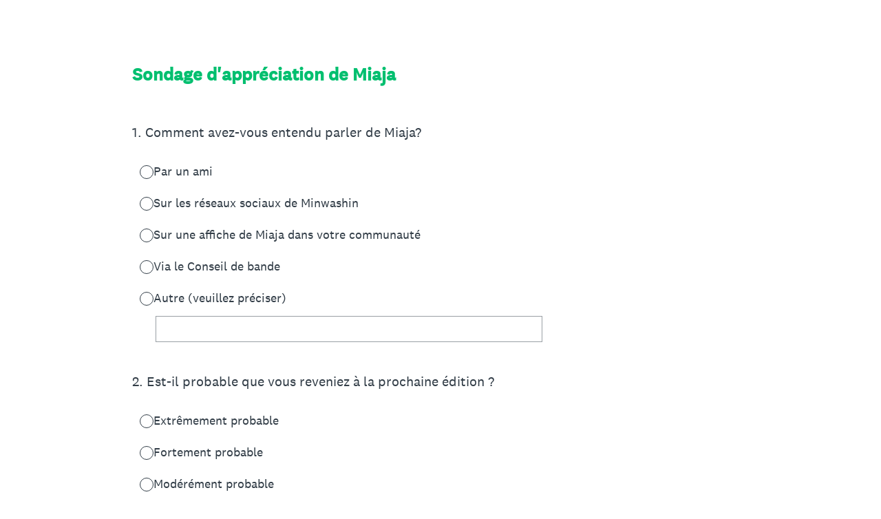

--- FILE ---
content_type: text/html; charset=utf-8
request_url: https://fr.surveymonkey.com/r/RLJGBXB
body_size: 30054
content:
<!DOCTYPE html><html lang="fr"><head><meta charSet="utf-8"/><link rel="apple-touch-icon" href="/apple-touch-icon-precomposed.png"/><link rel="apple-touch-icon" sizes="57x57" href="/apple-touch-icon-57x57-precomposed.png"/><link rel="apple-touch-icon" sizes="60x60" href="/apple-touch-icon-60x60-precomposed.png"/><link rel="apple-touch-icon" sizes="72x72" href="/apple-touch-icon-72x72-precomposed.png"/><link rel="apple-touch-icon" sizes="76x76" href="/apple-touch-icon-76x76-precomposed.png"/><link rel="apple-touch-icon" sizes="114x114" href="/apple-touch-icon-114x114-precomposed.png"/><link rel="apple-touch-icon" sizes="120x120" href="/apple-touch-icon-120x120-precomposed.png"/><link rel="apple-touch-icon" sizes="144x144" href="/apple-touch-icon-144x144-precomposed.png"/><link rel="apple-touch-icon" sizes="152x152" href="/apple-touch-icon-152x152-precomposed.png"/><link rel="apple-touch-icon" sizes="180x180" href="/apple-touch-icon-180x180-precomposed.png"/><link rel="shortcut icon" href="////prod.smassets.net/assets/static/images/surveymonkey/favicon.ico"/><title>Sondage d&#x27;appréciation de Miaja Survey</title><meta name="twitter:card" content="summary_large_image"/><meta property="og:title" content="Sondage d&#x27;appréciation de Miaja"/><meta property="og:image" content="https://fr.surveymonkey.com/collect/images/default_custom_meta_image.jpg"/><meta property="og:description" content="Take this survey powered by surveymonkey.com. Create your own surveys for free."/><meta name="viewport" content="width=device-width, initial-scale=1, user-scalable=yes"/><meta name="robots" content="noindex, follow"/><meta http-equiv="content-language" content="fr-FR"/><link rel="canonical" href="https://fr.surveymonkey.com/r/RLJGBXB"/><meta name="next-head-count" content="21"/><link nonce="ZmM2ODdjZDMtNjgxYS00NjhkLTliYWYtNmMzZDg2NmE3NGE5" rel="preload" href="//prod.smassets.net/assets/smweb/_next/static/css/09b8ded99e3057ee.css" as="style"/><link nonce="ZmM2ODdjZDMtNjgxYS00NjhkLTliYWYtNmMzZDg2NmE3NGE5" rel="stylesheet" href="//prod.smassets.net/assets/smweb/_next/static/css/09b8ded99e3057ee.css" data-n-g=""/><link nonce="ZmM2ODdjZDMtNjgxYS00NjhkLTliYWYtNmMzZDg2NmE3NGE5" rel="preload" href="//prod.smassets.net/assets/smweb/_next/static/css/c3da3695a6fe8a3f.css" as="style"/><link nonce="ZmM2ODdjZDMtNjgxYS00NjhkLTliYWYtNmMzZDg2NmE3NGE5" rel="stylesheet" href="//prod.smassets.net/assets/smweb/_next/static/css/c3da3695a6fe8a3f.css" data-n-p=""/><link nonce="ZmM2ODdjZDMtNjgxYS00NjhkLTliYWYtNmMzZDg2NmE3NGE5" rel="preload" href="//prod.smassets.net/assets/smweb/_next/static/css/c66f189498306a9b.css" as="style"/><link nonce="ZmM2ODdjZDMtNjgxYS00NjhkLTliYWYtNmMzZDg2NmE3NGE5" rel="stylesheet" href="//prod.smassets.net/assets/smweb/_next/static/css/c66f189498306a9b.css" data-n-p=""/><noscript data-n-css="ZmM2ODdjZDMtNjgxYS00NjhkLTliYWYtNmMzZDg2NmE3NGE5"></noscript><script defer="" nonce="ZmM2ODdjZDMtNjgxYS00NjhkLTliYWYtNmMzZDg2NmE3NGE5" nomodule="" src="//prod.smassets.net/assets/smweb/_next/static/chunks/polyfills-42372ed130431b0a.js"></script><script src="//prod.smassets.net/assets/smweb/_next/static/chunks/webpack-8d8ce96edb15acfa.js" nonce="ZmM2ODdjZDMtNjgxYS00NjhkLTliYWYtNmMzZDg2NmE3NGE5" defer=""></script><script src="//prod.smassets.net/assets/smweb/_next/static/chunks/framework-5ddd597c94d4e4d0.js" nonce="ZmM2ODdjZDMtNjgxYS00NjhkLTliYWYtNmMzZDg2NmE3NGE5" defer=""></script><script src="//prod.smassets.net/assets/smweb/_next/static/chunks/main-6a8e4be21cba062a.js" nonce="ZmM2ODdjZDMtNjgxYS00NjhkLTliYWYtNmMzZDg2NmE3NGE5" defer=""></script><script src="//prod.smassets.net/assets/smweb/_next/static/chunks/pages/_app-8a687f484056e7aa.js" nonce="ZmM2ODdjZDMtNjgxYS00NjhkLTliYWYtNmMzZDg2NmE3NGE5" defer=""></script><script src="//prod.smassets.net/assets/smweb/_next/static/chunks/8174a357-73846c1f42d8a17d.js" nonce="ZmM2ODdjZDMtNjgxYS00NjhkLTliYWYtNmMzZDg2NmE3NGE5" defer=""></script><script src="//prod.smassets.net/assets/smweb/_next/static/chunks/fa0b326b-254b18f63df4f9a4.js" nonce="ZmM2ODdjZDMtNjgxYS00NjhkLTliYWYtNmMzZDg2NmE3NGE5" defer=""></script><script src="//prod.smassets.net/assets/smweb/_next/static/chunks/e141b683-acec52ee6e375e33.js" nonce="ZmM2ODdjZDMtNjgxYS00NjhkLTliYWYtNmMzZDg2NmE3NGE5" defer=""></script><script src="//prod.smassets.net/assets/smweb/_next/static/chunks/4a616997-2cb747ddd15b9067.js" nonce="ZmM2ODdjZDMtNjgxYS00NjhkLTliYWYtNmMzZDg2NmE3NGE5" defer=""></script><script src="//prod.smassets.net/assets/smweb/_next/static/chunks/928-82726ae9cb2e3902.js" nonce="ZmM2ODdjZDMtNjgxYS00NjhkLTliYWYtNmMzZDg2NmE3NGE5" defer=""></script><script src="//prod.smassets.net/assets/smweb/_next/static/chunks/514-f2f2d32219f035c0.js" nonce="ZmM2ODdjZDMtNjgxYS00NjhkLTliYWYtNmMzZDg2NmE3NGE5" defer=""></script><script src="//prod.smassets.net/assets/smweb/_next/static/chunks/882-d1af39e0df27d575.js" nonce="ZmM2ODdjZDMtNjgxYS00NjhkLTliYWYtNmMzZDg2NmE3NGE5" defer=""></script><script src="//prod.smassets.net/assets/smweb/_next/static/chunks/712-146ea06e65c4fbda.js" nonce="ZmM2ODdjZDMtNjgxYS00NjhkLTliYWYtNmMzZDg2NmE3NGE5" defer=""></script><script src="//prod.smassets.net/assets/smweb/_next/static/chunks/88-c74d264c0899d062.js" nonce="ZmM2ODdjZDMtNjgxYS00NjhkLTliYWYtNmMzZDg2NmE3NGE5" defer=""></script><script src="//prod.smassets.net/assets/smweb/_next/static/chunks/29-a4c2efc663cf0273.js" nonce="ZmM2ODdjZDMtNjgxYS00NjhkLTliYWYtNmMzZDg2NmE3NGE5" defer=""></script><script src="//prod.smassets.net/assets/smweb/_next/static/chunks/714-288c23ad7872bec8.js" nonce="ZmM2ODdjZDMtNjgxYS00NjhkLTliYWYtNmMzZDg2NmE3NGE5" defer=""></script><script src="//prod.smassets.net/assets/smweb/_next/static/chunks/pages/r/surveyTaking/%5BcollectKey%5D-da0c2bbed0f19913.js" nonce="ZmM2ODdjZDMtNjgxYS00NjhkLTliYWYtNmMzZDg2NmE3NGE5" defer=""></script><script src="//prod.smassets.net/assets/smweb/_next/static/respweb-dev/_buildManifest.js" nonce="ZmM2ODdjZDMtNjgxYS00NjhkLTliYWYtNmMzZDg2NmE3NGE5" defer=""></script><script src="//prod.smassets.net/assets/smweb/_next/static/respweb-dev/_ssgManifest.js" nonce="ZmM2ODdjZDMtNjgxYS00NjhkLTliYWYtNmMzZDg2NmE3NGE5" defer=""></script><style id="jss">[class*='smqr-'],[class*='smqr-']::before,[class*='smqr-']::after {
  margin: 0;
  padding: 0;
  box-sizing: border-box;
  list-style: none;
  -webkit-font-smoothing: antialiased;
}
@font-face {
  src: url(https://cdn.smassets.net/assets/static/fonts/national2/regular.woff) format('woff');
  src: url(https://cdn.smassets.net/assets/static/fonts/national2/regular.eot#iefix) format('embedded-opentype');
  font-family: 'National 2';
  font-weight: 400;
  font-display: swap;
  src: url(https://cdn.smassets.net/assets/static/fonts/national2/regular.woff2) format('woff2');
}
@font-face {
  src: url(https://cdn.smassets.net/assets/static/fonts/national2/medium.woff) format('woff');
  src: url(https://cdn.smassets.net/assets/static/fonts/national2/medium.eot#iefix) format('embedded-opentype');
  font-family: 'National 2';
  font-weight: 500;
  font-display: swap;
  src: url(https://cdn.smassets.net/assets/static/fonts/national2/medium.woff2) format('woff2');
}
[class*='wrench'], [class*='wrench']::before, [class*='wrench']::after {
  box-sizing: border-box;
  font-family: 'National 2', National2, 'Helvetica Neue', Helvetica, Arial, 'Hiragino Sans', 'Hiragino Kaku Gothic Pro', '游ゴシック', '游ゴシック体', YuGothic, 'Yu Gothic', 'ＭＳ ゴシック', 'MS Gothic', sans-serif;
  -webkit-font-smoothing: antialiased;
}
body {
  font-size: 16px;
}
.logo-0-2-63 {}
.logo-d0-0-2-64 {
  fill: #00bf6f;
  color: #00bf6f;
}
.skipLinks-0-2-23 {
  top: 0;
  clip: rect(0 0 0 0);
  left: 0;
  width: 1px;
  height: 1px;
  padding: 0;
  z-index: 999999;
  overflow: hidden;
  position: absolute;
  font-size: 16px;
  font-family: 'National 2', National2, 'Helvetica Neue', Helvetica, Arial, 'Hiragino Sans', 'Hiragino Kaku Gothic Pro', '游ゴシック', '游ゴシック体', YuGothic, 'Yu Gothic', 'ＭＳ ゴシック', 'MS Gothic', sans-serif;
  font-weight: 500;
  background-color: #fff;
}
.skipLinks-0-2-23:focus-within {
  clip: auto;
  width: 100%;
  height: auto;
  padding: 10px;
  position: fixed;
}
.skipLinks-0-2-23 > a {
  color: #007faa;
  margin-right: 8px;
  text-decoration: underline;
}
.skipLinks-0-2-23 > a:hover, .skipLinks-0-2-23 > a:focus {
  outline: 2px solid #007faa;
  outline-offset: 2px;
}
.richTextContent-0-2-47 a {
  color: blue;
  text-decoration: underline;
}
.richTextContent-0-2-47 ol {
  margin: 16px 0;
  padding: 0 0 0 40px;
  list-style-type: decimal;
}
.richTextContent-0-2-47 ul {
  margin: 16px 0;
  padding: 0 0 0 40px;
  list-style: disc outside none;
}
.richTextContent-0-2-47 p {
  margin: 13px 0;
}
.richTextContent-0-2-47 b {
  font-weight: bold;
}
.richTextContent-0-2-47 strong {
  font-weight: bold;
}
.richTextContent-0-2-47 em {
  font-style: italic;
}
.richTextContent-0-2-47 i {
  font-style: italic;
}
.richTextContent-0-2-47 big {
  font-size: larger;
}
.richTextContent-0-2-47 small {
  font-size: smaller;
}
.richTextContent-0-2-47 sup {
  top: -0.5em;
  position: relative;
  font-size: 75%;
  line-height: 0;
  vertical-align: baseline;
}
.richTextContent-0-2-47 iframe {
  border: 0;
  max-width: 100%;
}
.richTextContent-0-2-47 img {
  border: 0;
  height: auto;
  max-width: 100%;
  -ms-interpolation-mode: bicubic;
}
.richTextContent-0-2-47 span[data-tooltip] {
  cursor: pointer;
  display: inline;
  position: relative;
  border-bottom: 1px dashed;
  text-decoration: inherit;
}
.richTextContent-0-2-47 ul ul li {
  list-style: circle;
}
.richTextContent-0-2-47 a:hover {
  cursor: pointer;
}
.richTextContent-0-2-47 a:focus {
  outline: currentColor auto 1px;
}
.sm-surveyTitle-0-2-41 {
  color: rgba(0,191,111,1);
  margin: 0;
  font-size: 26px;
  font-style: normal;
  font-family: 'National 2', National2, 'Helvetica Neue', Helvetica, Arial, 'Hiragino Sans', 'Hiragino Kaku Gothic Pro', '游ゴシック', '游ゴシック体', YuGothic, 'Yu Gothic', 'ＭＳ ゴシック', 'MS Gothic', sans-serif;
  font-weight: 700;
  line-height: 1.25;
  padding-bottom: 24px;
  text-decoration: none;
}
.sm-surveyTitle-0-2-41 strong {
  font-weight: bold !important;
}
@media (max-width: 640px) {
  .sm-surveyTitle-0-2-41 {  }
}
  .sm-surveyTitleWrapper-0-2-42 {  }
  .sm-surveyTitleOuterWrapper-0-2-43 {  }
  .sm-surveyTitle-d0-0-2-44 {
    width: 100%;
    text-align: start;
  }
  .sm-surveyTitleWrapper-d1-0-2-45 {  }
  .sm-surveyTitleOuterWrapper-d2-0-2-46 {  }
  .sm-surveyAnchor-0-2-61 {
    font-size: inherit;
    font-family: inherit;
    font-weight: 400;
    -webkit-font-smoothing: antialiased;
  }
  .sm-surveyAnchor-0-2-61:hover, .sm-surveyAnchor-0-2-61:focus {
    outline: 1px solid rgba(51,62,72,1);
    box-shadow: 0 0 1px transparent;
    outline-offset: 1px;
  }
  .sm-surveyAnchor-d0-0-2-62 {
    color: ;
    text-decoration: none;
  }
  .sm-surveyAnchor-d0-0-2-62:hover, .sm-surveyAnchor-d0-0-2-62:focus {
    text-decoration: none;
  }
  .sm-surveyAnchor-d1-0-2-65 {
    color: rgb(51, 62, 72);
    text-decoration: underline;
  }
  .sm-surveyAnchor-d1-0-2-65:hover, .sm-surveyAnchor-d1-0-2-65:focus {
    text-decoration: underline;
  }
  .sm-surveyAnchor-d2-0-2-66 {
    color: rgb(51, 62, 72);
    text-decoration: underline;
  }
  .sm-surveyAnchor-d2-0-2-66:hover, .sm-surveyAnchor-d2-0-2-66:focus {
    text-decoration: underline;
  }
  .sm-surveyAnchor-d3-0-2-70 {
    color: rgb(51, 62, 72);
    text-decoration: none;
  }
  .sm-surveyAnchor-d3-0-2-70:hover, .sm-surveyAnchor-d3-0-2-70:focus {
    text-decoration: underline;
  }
  .sm-surveyAnchor-d4-0-2-71 {
    color: rgb(51, 62, 72);
    text-decoration: none;
  }
  .sm-surveyAnchor-d4-0-2-71:hover, .sm-surveyAnchor-d4-0-2-71:focus {
    text-decoration: underline;
  }
  .container-0-2-54 {
    margin: 0 auto;
    padding: 0;
    text-align: center;
  }
  .text-0-2-55 {  }
  .logo-0-2-56 {  }
  .logoContainer-0-2-57 {
    width: 157px;
    height: 23px;
    margin: 2px 0;
    display: block;
  }
  .imageLink-0-2-58 {
    display: inline-flex;
    padding: 0 25px;
    justify-content: center;
  }
  .text-d0-0-2-59 {
    color: rgb(51, 62, 72);
    width: 100%;
    margin: 0;
    display: inline-block;
    padding: 0;
    font-size: 12px;
    text-align: center;
    font-family: 'National 2', National2, 'Helvetica Neue', Helvetica, Arial, 'Hiragino Sans', 'Hiragino Kaku Gothic Pro', '游ゴシック', '游ゴシック体', YuGothic, 'Yu Gothic', 'ＭＳ ゴシック', 'MS Gothic', sans-serif;
    line-height: 15px;
  }
  .logo-d1-0-2-60 {
    width: 100%;
    height: 100%;
  }
  .sm-text-0-2-67 {
    font-size: 12px;
    font-weight: 400;
    line-height: 18px;
  }
  .sm-routerDebugInfo-0-2-68 {
    display: block;
    opacity: 0.1;
    text-align: center;
    word-break: break-all;
  }
  .sm-text-d0-0-2-69 {
    color: rgb(51, 62, 72);
  }
  .sm-privacyComponentContainer-0-2-53 {
    margin: 0 auto;
    text-align: center;
    padding-top: 80px;
  }
  .sm-surveyButton-0-2-50 {
    color: rgba(255,255,255,1);
    border: 1px solid transparent;
    cursor: pointer;
    height: auto;
    display: inline-flex;
    max-width: 100%;
    min-width: 60px;
    box-sizing: border-box;
    transition: outline-offset 0.2s linear;
    align-items: center;
    font-family: 'National 2', National2, 'Helvetica Neue', Helvetica, Arial, 'Hiragino Sans', 'Hiragino Kaku Gothic Pro', '游ゴシック', '游ゴシック体', YuGothic, 'Yu Gothic', 'ＭＳ ゴシック', 'MS Gothic', sans-serif;
    border-radius: 2px;
    overflow-wrap: break-word;
    justify-content: center;
    text-decoration: none;
    background-color: rgba(0,191,111,1);
  }
  .sm-surveyButton-0-2-50:focus, .sm-surveyButton-0-2-50:hover {
    outline: 1px solid rgba(51,62,72,1);
    box-shadow: 0 0 4px transparent;
    outline-offset: 5px;
  }
  .sm-surveyButton-0-2-50[aria-disabled] {
    opacity: 0.6;
    pointer-events: none;
  }
  .sm-surveyButton-d0-0-2-51 {
    font-size: 15px;
    padding: 0 36px;
    min-height: 50px;
  }
  .sm-layoutContainer-0-2-24 {
    display: flex;
    min-height: 100vh;
    flex-direction: row;
  }
  .sm-layoutPartialContainer-0-2-25 {
    order: 1;
    width: 0%;
    height: 100%;
    position: relative;
    min-height: auto;
  }
  .sm-layoutPartialContainer-0-2-25:before {
    top: 0;
    width: 100%;
    height: 100%;
    content: "";
    display: block;
    z-index: -10;
    position: fixed;
    background: rgba(204,242,226,1) 50% 50%;
    min-height: auto;
    background-size: cover;
    background-image: linear-gradient(rgba(255,255,255,1), rgba(255,255,255,1));
  }
  .sm-layoutContentContainer-0-2-26 {
    order: 2;
    width: 100%;
    flex-grow: 0;
    box-sizing: border-box;
    min-height: 100%;
    font-family: 'National 2', National2, 'Helvetica Neue', Helvetica, Arial, 'Hiragino Sans', 'Hiragino Kaku Gothic Pro', '游ゴシック', '游ゴシック体', YuGothic, 'Yu Gothic', 'ＭＳ ゴシック', 'MS Gothic', sans-serif;
  }
  .sm-layoutTopContainer-0-2-27 {  }
  .sm-layoutMainContainer-0-2-28 {
    margin: 0 auto;
    max-width: 896px;
  }
@media (min-width: 768px) {
  .sm-layoutMainContainer-0-2-28 {
    padding: 80px 140px 0 140px;
  }
}
@media (max-width: 768px) {
  .sm-layoutMainContainer-0-2-28 {
    padding: 80px 80px 0 80px;
  }
}
@media (max-width: 640px) {
  .sm-layoutMainContainer-0-2-28 {
    padding: 40px 40px 0 40px;
  }
}
  .sm-layoutLogoContainer-0-2-29 {
    padding: 8px 40px 0 40px;
  }
  .sm-layoutToolbarContainer-0-2-30 {
    width: 100%;
    display: flex;
    box-sizing: border-box;
    align-items: center;
    padding-top: 12px;
    padding-left: 0;
    padding-right: 12px;
    flex-direction: row;
  }
  .sm-layoutToolbarContainer-0-2-30 > *:not(:first-child) {
    margin-left: 10px;
    margin-right: 0;
  }
  .sm-footerPrivacyIconContainer-0-2-31 {
    display: flex;
    flex-direction: row;
  }
  .sm-layoutContainer-d0-0-2-32 {
    direction: ltr;
  }
  .sm-layoutToolbarContainer-d1-0-2-33 {
    justify-content: flex-end;
  }
  .sm-footerPrivacyIconContainer-d2-0-2-34 {
    justify-content: flex-end;
  }
  .smqr-gridRow-0-2-1 {
    gap: 20px;
    display: grid;
    max-width: 100%;
    margin-bottom: 40px;
  }
@media (max-width: 640px) {
  .smqr-gridRow-0-2-1 {
    grid-template-columns: minmax(auto, 100%);
  }
}
  .smqr-gridItem-0-2-2 {
    box-sizing: border-box;
  }
@media (max-width: 640px) {
  .smqr-gridItem-0-2-2 {
    width: 100% !important;
    padding-right: 0 !important;
  }
}
  .smqr-gridItem1Item-0-2-3 {
    width: 100%;
    grid-template-columns: minmax(0, 1fr);
  }
@media (min-width: 641px) {
  .smqr-gridItem2Items-0-2-4 {
    grid-template-columns: repeat(2, minmax(0, 1fr));
  }
}
@media (min-width: 641px) and (max-width: 1024px) {
  .smqr-gridItem3Items-0-2-5 {
    grid-template-columns: repeat(2, minmax(0, 1fr));
  }
}
@media (min-width: 1025px) {
  .smqr-gridItem3Items-0-2-5 {
    grid-template-columns: repeat(3, minmax(0, 1fr));
  }
}
@media (min-width: 641px) and (max-width: 1024px) {
  .smqr-gridItem4Items-0-2-6 {
    grid-template-columns: repeat(2, minmax(0, 1fr));
  }
}
@media (min-width: 1025px) {
  .smqr-gridItem4Items-0-2-6 {
    grid-template-columns: repeat(4, minmax(0, 1fr));
  }
}
  .sm-surveyHeaderContainer-0-2-5 {  }
  .sm-surveyToolbarContainer-0-2-6 {  }
  .sm-surveyTitleContainer-0-2-7 {  }
  .sm-pageHeaderContainer-0-2-8 {  }
  .sm-mainContainer-0-2-9 {
    outline: none;
  }
  .sm-layoutMainContainer-0-2-10 {  }
  .sm-questionContainer-0-2-11 {
    padding-top: 32px;
  }
  .sm-pageFooterContainer-0-2-12 {
    margin: 30px 0 24px;
  }
  .sm-pageNavigationContainer-0-2-13 {  }
  .sm-sronlyFocus-0-2-14 {  }
  .sm-sronlyFocus-0-2-14:not(:focus), .sm-sronlyFocus-0-2-14:not(:hover) {
    clip: rect(1px, 1px, 1px, 1px);
    width: 1px;
    height: 1px;
    padding: 0;
    overflow: hidden;
    clip-path: inset(50%);
  }
  .sm-routerDebugInfo-0-2-15 {
    display: block;
    opacity: 0.1;
    font-size: 12px;
    text-align: center;
    word-break: break-all;
    font-weight: 400;
    line-height: 18px;
  }
  .sm-pageDescriptionOkButton-0-2-16 {
    margin-top: 40px;
  }
  .sm-surveyFooterContainer-0-2-17 {
    padding: 0 0 40px 0;
  }
  .sm-classicProgressBarTop-0-2-18 {
    margin-bottom: 36px;
  }
  .sm-customThankyouContainer-0-2-19 {
    color: rgba(0,191,111,1);
    display: block;
    font-size: 18px;
    text-align: center;
  }
  .sm-surveyFooterContainer-d0-0-2-20 {
    margin-bottom: 0px;
  }
  .sm-pageNavigationContainer-0-2-48 {
    display: flex;
    flex-wrap: wrap;
    align-items: stretch;
    margin-right: -5px;
    justify-content: center;
  }
@media (max-width: 640px) {
  .sm-pageNavigationContainer-0-2-48 {
    margin-right: -10px;
  }
}
@media (max-width: 480px) {
  .sm-pageNavigationContainer-0-2-48 {
    flex-wrap: nowrap;
  }
}
  .sm-navButtons-0-2-49 {
    transition: all 0.2s linear;
    margin-right: 5px;
    margin-bottom: 10px;
  }
@media (max-width: 640px) {
  .sm-navButtons-0-2-49 {
    margin-right: 10px;
  }
}
@media (max-width: 480px) {
  .sm-navButtons-0-2-49 {
    flex-basis: 100%;
  }
}
  .surveyTitleContainerV2-0-2-21 {  }
  .surveyTitleContainerV2-d0-0-2-22 {
    padding-left: 40px;
    padding-right: 40px;
  }
  .seoBanner-0-2-1 {
    color: #ffffff;
    padding: 8px 2.2rem 6px;
    position: relative;
    font-size: 16px;
    font-family: 'National 2', National2, 'Helvetica Neue', Helvetica, Arial, 'Hiragino Sans', 'Hiragino Kaku Gothic Pro', '游ゴシック', '游ゴシック体', YuGothic, 'Yu Gothic', 'ＭＳ ゴシック', 'MS Gothic', sans-serif;
    font-weight: normal;
    line-height: 1.26;
    border-bottom: 1px solid #edeeee;
    background-color: #ffffff;
  }
  .embeddedContainer-0-2-2 {
    display: flex;
    flex-align: center;
    flex-justify: center;
    flex-direction: column;
  }
@media (min-width: 1200px) {
  .embeddedContainer-0-2-2 {
    flex-direction: row;
  }
}
  .seoBannerContents-0-2-3 {
    display: flex;
    align-items: center;
    padding-bottom: 0.5rem;
    justify-content: center;
  }
@media (min-width: 1200px) {
  .seoBannerContents-0-2-3 {
    padding-top: 1rem;
  }
}
  .closeXButton-0-2-4 {
    top: 0.625rem;
    right: 0.625rem;
    position: absolute;
  }
  .closeXButton-0-2-4 button {
    border: none;
    height: auto;
    padding: 0 !important;
  }
  .closeXButton-0-2-4 svg {
    width: 18px;
    height: 18px;
  }
  .smqr-richTextContent-0-2-26 a {
    color: blue;
    text-decoration: underline;
  }
  .smqr-richTextContent-0-2-26 ol {
    margin: 16px 0;
    padding: 0 0 0 40px;
    list-style-type: decimal;
  }
  .smqr-richTextContent-0-2-26 ul {
    margin: 16px 0;
    padding: 0 0 0 40px;
    list-style: disc outside none;
  }
  .smqr-richTextContent-0-2-26 p {
    margin: 13px 0;
  }
  .smqr-richTextContent-0-2-26 b {
    font-weight: bold;
  }
  .smqr-richTextContent-0-2-26 strong {
    font-weight: bold;
  }
  .smqr-richTextContent-0-2-26 em {
    font-style: italic;
  }
  .smqr-richTextContent-0-2-26 i {
    font-style: italic;
  }
  .smqr-richTextContent-0-2-26 big {
    font-size: larger;
  }
  .smqr-richTextContent-0-2-26 small {
    font-size: smaller;
  }
  .smqr-richTextContent-0-2-26 sup {
    top: -0.5em;
    position: relative;
    font-size: 75%;
    line-height: 0;
    vertical-align: baseline;
  }
  .smqr-richTextContent-0-2-26 iframe {
    border: 0;
    max-width: 100%;
  }
  .smqr-richTextContent-0-2-26 img {
    border: 0;
    height: auto;
    max-width: 100%;
    -ms-interpolation-mode: bicubic;
  }
  .smqr-richTextContent-0-2-26 span[data-tooltip] {
    cursor: pointer;
    display: inline;
    position: relative;
    border-bottom: 1px dashed;
    text-decoration: inherit;
  }
  .smqr-richTextContent-0-2-26 ul ul li {
    list-style: circle;
  }
  .smqr-richTextContent-0-2-26 a:hover {
    cursor: pointer;
  }
  .smqr-richTextContent-0-2-26 a:focus {
    outline: currentColor auto 1px;
  }
  .smqr-svgContainer-0-2-47 {
    width: 1em;
    height: 1em;
    display: inline-block;
  }
  .smqr-paddingBox-0-2-14 {  }
  .smqr-paddingBox-d0-0-2-15 {
    width: 100%;
    max-width: 100%;
    padding-top: 0;
    padding-left: 0;
    padding-right: 0;
    padding-bottom: 0;
  }
  .smqr-paddingBox-d1-0-2-76 {
    width: 100%;
    max-width: 100%;
    padding-top: 0;
    padding-left: 0;
    padding-right: 0;
    padding-bottom: 0;
  }
  .smqr-paddingBox-d2-0-2-108 {
    width: 100%;
    max-width: 100%;
    padding-top: 0;
    padding-left: 0;
    padding-right: 0;
    padding-bottom: 0;
  }
  .smqr-paddingBox-d3-0-2-144 {
    width: 100%;
    max-width: 100%;
    padding-top: 0;
    padding-left: 0;
    padding-right: 0;
    padding-bottom: 0;
  }
  .smqr-paddingBox-d4-0-2-173 {
    width: 100%;
    max-width: 100%;
    padding-top: 0;
    padding-left: 0;
    padding-right: 0;
    padding-bottom: 0;
  }
  .smqr-paddingBox-d5-0-2-179 {
    width: 100%;
    max-width: 100%;
    padding-top: 0;
    padding-left: 0;
    padding-right: 0;
    padding-bottom: 0;
  }
  .smqr-paddingBox-d6-0-2-197 {
    width: 100%;
    max-width: 100%;
    padding-top: 0;
    padding-left: 0;
    padding-right: 0;
    padding-bottom: 0;
  }
  .smqr-paddingBox-d7-0-2-203 {
    width: 100%;
    max-width: 100%;
    padding-top: 0;
    padding-left: 0;
    padding-right: 0;
    padding-bottom: 0;
  }
  .smqr-paddingBox-d8-0-2-237 {
    width: 100%;
    max-width: 100%;
    padding-top: 0;
    padding-left: 0;
    padding-right: 0;
    padding-bottom: 0;
  }
  .smqr-paddingBox-d9-0-2-243 {
    width: 100%;
    max-width: 100%;
    padding-top: 0;
    padding-left: 0;
    padding-right: 0;
    padding-bottom: 0;
  }
  .smqr-footerRow-0-2-8 {  }
  .smqr-containerStyles-0-2-9 {
    position: relative;
    transition: opacity 500ms ease-out;
  }
  .smqr-errorRow-0-2-10 {
    overflow: hidden;
  }
  .smqr-formReset-0-2-11 {
    border: 0;
    min-width: 0;
  }
  .smqr-headerRow-0-2-12 {
    width: 100%;
    margin-bottom: 24px;
  }
  .smqr-footerRow-d0-0-2-13 {
    padding-top: 20px;
  }
  .smqr-footerRow-d1-0-2-75 {
    padding-top: 20px;
  }
  .smqr-footerRow-d2-0-2-107 {
    padding-top: 20px;
  }
  .smqr-footerRow-d3-0-2-143 {
    padding-top: 20px;
  }
  .smqr-footerRow-d4-0-2-172 {
    padding-top: 20px;
  }
  .smqr-footerRow-d5-0-2-178 {
    padding-top: 20px;
  }
  .smqr-footerRow-d6-0-2-196 {
    padding-top: 20px;
  }
  .smqr-footerRow-d7-0-2-202 {
    padding-top: 20px;
  }
  .smqr-footerRow-d8-0-2-236 {
    padding-top: 20px;
  }
  .smqr-footerRow-d9-0-2-242 {
    padding-top: 20px;
  }
  .smqr-containerVertical-0-2-27 {
    display: initial;
  }
  .smqr-containerHorizontal-0-2-28 {
    display: block;
  }
  .smqr-column-0-2-29 {
    width: 100%;
    display: flex;
    flex-direction: column;
    justify-content: flex-start;
  }
  .smqr-columnHorizontal-0-2-30 {  }
  .smqr-columnHorizontalAutoAdjust-0-2-31 {
    width: auto;
  }
@media (min-width: 481px) {
  .smqr-containerVertical-0-2-27 {
    display: flex;
  }
  .smqr-containerHorizontal-0-2-28 {
    display: flex;
    flex-wrap: wrap;
  }
}
@media only screen and (min-width: 1025px) {
  .smqr-columnHorizontal-0-2-30 {
    width: 19%;
  }
}
@media (min-width: 641px) and (max-width: 1024px) {
  .smqr-columnHorizontal-0-2-30 {
    width: 24%;
  }
}
@media only screen and (max-width: 480px) {
  .smqr-columnHorizontal-0-2-30 {
    width: 100%;
    display: block;
  }
  .smqr-columnHorizontalAutoAdjust-0-2-31 {
    width: 100%;
    display: block;
  }
}
  .smqr-answerLayoutCell-0-2-32 {  }
  .smqr-otherLayoutCell-0-2-33 {  }
  .smqr-answerLayoutCell-d0-0-2-34 {
    flex: 0 0 auto;
    margin: 0 2px 5px 2px;
    word-break: normal;
    overflow-wrap: anywhere;
  }
  .smqr-otherLayoutCell-d1-0-2-35 {
    margin: 0 2px 5px 2px;
  }
  .smqr-answerLayoutCell-d2-0-2-80 {
    flex: 0 0 auto;
    margin: 0 2px 5px 2px;
    word-break: normal;
    overflow-wrap: anywhere;
  }
  .smqr-otherLayoutCell-d3-0-2-81 {
    margin: 0 2px 5px 2px;
  }
  .smqr-answerLayoutCell-d4-0-2-112 {
    flex: 0 0 auto;
    margin: 0 2px 5px 2px;
    word-break: normal;
    overflow-wrap: anywhere;
  }
  .smqr-otherLayoutCell-d5-0-2-113 {
    margin: 0 2px 5px 2px;
  }
  .smqr-answerLayoutCell-d6-0-2-148 {
    flex: 0 0 auto;
    margin: 0 2px 5px 2px;
    word-break: normal;
    overflow-wrap: anywhere;
  }
  .smqr-otherLayoutCell-d7-0-2-149 {
    margin: 0 2px 5px 2px;
  }
  .smqr-answerLayoutCell-d8-0-2-183 {
    flex: 0 0 auto;
    margin: 0 2px 5px 2px;
    word-break: normal;
    overflow-wrap: anywhere;
  }
  .smqr-otherLayoutCell-d9-0-2-184 {
    margin: 0 2px 5px 2px;
  }
  .smqr-answerLayoutCell-d10-0-2-207 {
    flex: 0 0 auto;
    margin: 0 2px 5px 2px;
    word-break: normal;
    overflow-wrap: anywhere;
  }
  .smqr-otherLayoutCell-d11-0-2-208 {
    margin: 0 2px 5px 2px;
  }
  .smqr-inputArea-0-2-141 {
    color: #000;
    width: 100%;
    border: 1px solid rgba(51,62,72,1);
    padding: 6px 60px 6px 6px;
    font-size: 18px;
    max-width: 100%;
    transition: all 0.1s linear;
    font-family: 'National 2', National2, 'Helvetica Neue', Helvetica, Arial, 'Hiragino Sans', 'Hiragino Kaku Gothic Pro', '游ゴシック', '游ゴシック体', YuGothic, 'Yu Gothic', 'ＭＳ ゴシック', 'MS Gothic', sans-serif;
    font-weight: 500;
    line-height: 1.15em;
    border-radius: 0px;
    vertical-align: top;
    background-color: #fff;
    text-size-adjust: auto;
  }
@media only screen and (max-width: 1024px) {
  .smqr-inputArea-0-2-141 {
    font-size: 16px;
  }
}
@media only screen and (min-width: 481px) {
  .smqr-inputArea-0-2-141 {  }
}
  .smqr-inputArea-0-2-141:focus, .smqr-inputArea-0-2-141:hover {
    outline: 2px solid rgba(0,191,111,1);
  }
  .smqr-inputArea-0-2-141:read-only:not(:disabled) {
    color: #000;
    opacity: 0.5;
    border-color: transparent;
    background-color: rgba(0,0,0,0.05);
  }
  .smqr-inputArea-0-2-141:disabled {
    opacity: 0.4;
  }
  .smqr-inputArea-d0-0-2-142 {  }
@media only screen and (min-width: 481px) {
  .smqr-inputArea-d0-0-2-142 {
    width: calc(100ch + 66px);
  }
}
  .smqr-inputArea-d2-0-2-195 {  }
@media only screen and (min-width: 481px) {
  .smqr-inputArea-d2-0-2-195 {
    width: calc(100ch + 66px);
  }
}
  .smqr-inputField-0-2-73 {
    color: rgba(51,62,72,1);
    width: 100%;
    border: 1px solid rgba(51,62,72,1);
    padding: 6px;
    font-size: 18px;
    max-width: 100%;
    transition: all 0.1s linear;
    font-family: 'National 2', National2, 'Helvetica Neue', Helvetica, Arial, 'Hiragino Sans', 'Hiragino Kaku Gothic Pro', '游ゴシック', '游ゴシック体', YuGothic, 'Yu Gothic', 'ＭＳ ゴシック', 'MS Gothic', sans-serif;
    font-weight: 500;
    line-height: 1.5em;
    border-radius: 0px;
    background-color: #fff;
  }
@media only screen and (max-width: 1024px) {
  .smqr-inputField-0-2-73 {
    font-size: 16px;
  }
}
@media only screen and (min-width: 481px) {
  .smqr-inputField-0-2-73 {  }
}
  .smqr-inputField-0-2-73:focus, .smqr-inputField-0-2-73:hover {
    outline: 2px solid rgba(0,191,111,1);
    outline-offset: 0;
  }
  .smqr-inputField-0-2-73:read-only:not(:disabled) {
    color: #000;
    opacity: 0.5;
    border-color: transparent;
    background-color: rgba(0,0,0,0.05);
  }
  .smqr-inputField-0-2-73:disabled {
    opacity: 0.4;
  }
  .smqr-inputField-d0-0-2-74 {
    height: [object Object];
  }
@media only screen and (min-width: 481px) {
  .smqr-inputField-d0-0-2-74 {
    width: calc(50ch + 12px);
  }
}
  .smqr-inputField-d2-0-2-171 {
    height: [object Object];
  }
@media only screen and (min-width: 481px) {
  .smqr-inputField-d2-0-2-171 {
    width: calc(100ch + 12px);
  }
}
  .smqr-inputField-d4-0-2-177 {
    height: 50px;
  }
@media only screen and (min-width: 481px) {
  .smqr-inputField-d4-0-2-177 {
    width: calc(50ch + 12px);
  }
}
  .smqr-inputField-d6-0-2-201 {
    height: 50px;
  }
@media only screen and (min-width: 481px) {
  .smqr-inputField-d6-0-2-201 {
    width: calc(50ch + 12px);
  }
}
  .smqr-inputField-d8-0-2-235 {
    height: [object Object];
  }
@media only screen and (min-width: 481px) {
  .smqr-inputField-d8-0-2-235 {
    width: calc(50ch + 12px);
  }
}
  .smqr-inputField-d10-0-2-241 {
    height: 50px;
  }
@media only screen and (min-width: 481px) {
  .smqr-inputField-d10-0-2-241 {
    width: calc(50ch + 12px);
  }
}
  .smqr-inputField-d12-0-2-247 {
    height: 50px;
  }
@media only screen and (min-width: 481px) {
  .smqr-inputField-d12-0-2-247 {
    width: calc(50ch + 12px);
  }
}
  .smqr-inputContainer-0-2-42 {
    width: 1em;
    cursor: pointer;
    display: inline-flex;
    position: relative;
    min-width: 1em;
    align-items: center;
    justify-content: center;
  }
  .smqr-input-0-2-43 {
    width: 100%;
    height: 100%;
    margin: 0;
    opacity: 0.00001;
    z-index: 1;
    position: absolute;
  }
  .smqr-controlIcon-0-2-44 {
    width: 100%;
    height: 100%;
    transition: opacity .2s linear;
  }
  .smqr-input-d0-0-2-45 {
    cursor: pointer;
  }
  .smqr-controlIcon-d1-0-2-46 {
    opacity: 0;
  }
  .smqr-input-d2-0-2-51 {
    cursor: pointer;
  }
  .smqr-controlIcon-d3-0-2-52 {
    opacity: 0;
  }
  .smqr-input-d4-0-2-56 {
    cursor: pointer;
  }
  .smqr-controlIcon-d5-0-2-57 {
    opacity: 0;
  }
  .smqr-input-d6-0-2-61 {
    cursor: pointer;
  }
  .smqr-controlIcon-d7-0-2-62 {
    opacity: 0;
  }
  .smqr-input-d8-0-2-71 {
    cursor: pointer;
  }
  .smqr-controlIcon-d9-0-2-72 {
    opacity: 0;
  }
  .smqr-input-d10-0-2-85 {
    cursor: pointer;
  }
  .smqr-controlIcon-d11-0-2-86 {
    opacity: 0;
  }
  .smqr-input-d12-0-2-90 {
    cursor: pointer;
  }
  .smqr-controlIcon-d13-0-2-91 {
    opacity: 0;
  }
  .smqr-input-d14-0-2-95 {
    cursor: pointer;
  }
  .smqr-controlIcon-d15-0-2-96 {
    opacity: 0;
  }
  .smqr-input-d16-0-2-100 {
    cursor: pointer;
  }
  .smqr-controlIcon-d17-0-2-101 {
    opacity: 0;
  }
  .smqr-input-d18-0-2-105 {
    cursor: pointer;
  }
  .smqr-controlIcon-d19-0-2-106 {
    opacity: 0;
  }
  .smqr-input-d20-0-2-117 {
    cursor: pointer;
  }
  .smqr-controlIcon-d21-0-2-118 {
    opacity: 0;
  }
  .smqr-input-d22-0-2-122 {
    cursor: pointer;
  }
  .smqr-controlIcon-d23-0-2-123 {
    opacity: 0;
  }
  .smqr-input-d24-0-2-127 {
    cursor: pointer;
  }
  .smqr-controlIcon-d25-0-2-128 {
    opacity: 0;
  }
  .smqr-input-d26-0-2-132 {
    cursor: pointer;
  }
  .smqr-controlIcon-d27-0-2-133 {
    opacity: 0;
  }
  .smqr-input-d28-0-2-137 {
    cursor: pointer;
  }
  .smqr-controlIcon-d29-0-2-138 {
    opacity: 0;
  }
  .smqr-input-d30-0-2-153 {
    cursor: pointer;
  }
  .smqr-controlIcon-d31-0-2-154 {
    opacity: 0;
  }
  .smqr-input-d32-0-2-158 {
    cursor: pointer;
  }
  .smqr-controlIcon-d33-0-2-159 {
    opacity: 0;
  }
  .smqr-input-d34-0-2-163 {
    cursor: pointer;
  }
  .smqr-controlIcon-d35-0-2-164 {
    opacity: 0;
  }
  .smqr-input-d36-0-2-169 {
    cursor: pointer;
  }
  .smqr-controlIcon-d37-0-2-170 {
    opacity: 0;
  }
  .smqr-input-d38-0-2-188 {
    cursor: pointer;
  }
  .smqr-controlIcon-d39-0-2-189 {
    opacity: 0;
  }
  .smqr-input-d40-0-2-193 {
    cursor: pointer;
  }
  .smqr-controlIcon-d41-0-2-194 {
    opacity: 0;
  }
  .smqr-input-d42-0-2-212 {
    cursor: pointer;
  }
  .smqr-controlIcon-d43-0-2-213 {
    opacity: 0;
  }
  .smqr-input-d44-0-2-217 {
    cursor: pointer;
  }
  .smqr-controlIcon-d45-0-2-218 {
    opacity: 0;
  }
  .smqr-input-d46-0-2-222 {
    cursor: pointer;
  }
  .smqr-controlIcon-d47-0-2-223 {
    opacity: 0;
  }
  .smqr-input-d48-0-2-227 {
    cursor: pointer;
  }
  .smqr-controlIcon-d49-0-2-228 {
    opacity: 0;
  }
  .smqr-input-d50-0-2-233 {
    cursor: pointer;
  }
  .smqr-controlIcon-d51-0-2-234 {
    opacity: 0;
  }
  .smqr-radioInput-0-2-40 {
    color: #000;
    border: 1px solid rgba(51,62,72,1);
    border-radius: 100%;
  }
  .smqr-radioInput-0-2-40 .checkmark {
    fill: #fff;
  }
  .smqr-radioInput-0-2-40:focus-within {
    box-shadow: 0 0 0 1px rgba(0,191,111,1);
    border-color: #fff;
  }
  .smqr-radioInput-0-2-40 input {
    cursor: pointer;
  }
  .smqr-radioInput-d0-0-2-41 {
    background-color: #fff;
  }
  .smqr-radioInput-d1-0-2-50 {
    background-color: #fff;
  }
  .smqr-radioInput-d2-0-2-55 {
    background-color: #fff;
  }
  .smqr-radioInput-d3-0-2-60 {
    background-color: #fff;
  }
  .smqr-radioInput-d4-0-2-70 {
    background-color: #fff;
  }
  .smqr-radioInput-d5-0-2-84 {
    background-color: #fff;
  }
  .smqr-radioInput-d6-0-2-89 {
    background-color: #fff;
  }
  .smqr-radioInput-d7-0-2-94 {
    background-color: #fff;
  }
  .smqr-radioInput-d8-0-2-99 {
    background-color: #fff;
  }
  .smqr-radioInput-d9-0-2-104 {
    background-color: #fff;
  }
  .smqr-radioInput-d10-0-2-116 {
    background-color: #fff;
  }
  .smqr-radioInput-d11-0-2-121 {
    background-color: #fff;
  }
  .smqr-radioInput-d12-0-2-126 {
    background-color: #fff;
  }
  .smqr-radioInput-d13-0-2-131 {
    background-color: #fff;
  }
  .smqr-radioInput-d14-0-2-136 {
    background-color: #fff;
  }
  .smqr-radioInput-d15-0-2-152 {
    background-color: #fff;
  }
  .smqr-radioInput-d16-0-2-157 {
    background-color: #fff;
  }
  .smqr-radioInput-d17-0-2-162 {
    background-color: #fff;
  }
  .smqr-radioInput-d18-0-2-168 {
    background-color: #fff;
  }
  .smqr-radioInput-d19-0-2-187 {
    background-color: #fff;
  }
  .smqr-radioInput-d20-0-2-192 {
    background-color: #fff;
  }
  .smqr-radioInput-d21-0-2-211 {
    background-color: #fff;
  }
  .smqr-radioInput-d22-0-2-216 {
    background-color: #fff;
  }
  .smqr-radioInput-d23-0-2-221 {
    background-color: #fff;
  }
  .smqr-radioInput-d24-0-2-226 {
    background-color: #fff;
  }
  .smqr-radioInput-d25-0-2-232 {
    background-color: #fff;
  }
  .smqr-controlLabel-0-2-36 {  }
  .smqr-icon-0-2-37 {
    margin-top: 4.5px;
    flex-shrink: 0;
  }
@supports (-webkit-touch-callout: none) and (not (translate: none)) {
  .smqr-icon-0-2-37 {
    margin-right: 8px;
  }
}
  .smqr-controlLabel-d0-0-2-38 {
    gap: 8px;
    color: rgba(51,62,72,1);
    border: 1px solid transparent;
    cursor: pointer;
    display: flex;
    padding: 5px 8px 7px 8px;
    font-size: 18px;
    font-style: normal;
    align-items: start;
    font-family: 'National 2', National2, 'Helvetica Neue', Helvetica, Arial, 'Hiragino Sans', 'Hiragino Kaku Gothic Pro', '游ゴシック', '游ゴシック体', YuGothic, 'Yu Gothic', 'ＭＳ ゴシック', 'MS Gothic', sans-serif;
    font-weight: 300;
    line-height: 1.5;
    border-radius: 4px;
    highlight-color: rgba(208,210,211,1);
    text-decoration: none;
    background-color: transparent;
  }
  .smqr-controlLabel-d0-0-2-38:hover {
    border: 1px dashed rgba(51,62,72,1);
  }
  .smqr-controlLabel-d0-0-2-38:focus-within {
    background: rgba(0,0,0,0.05);
  }
  .smqr-icon-d1-0-2-39 {
    font-size: 20px;
  }
  .smqr-controlLabel-d2-0-2-48 {
    gap: 8px;
    color: rgba(51,62,72,1);
    border: 1px solid transparent;
    cursor: pointer;
    display: flex;
    padding: 5px 8px 7px 8px;
    font-size: 18px;
    font-style: normal;
    align-items: start;
    font-family: 'National 2', National2, 'Helvetica Neue', Helvetica, Arial, 'Hiragino Sans', 'Hiragino Kaku Gothic Pro', '游ゴシック', '游ゴシック体', YuGothic, 'Yu Gothic', 'ＭＳ ゴシック', 'MS Gothic', sans-serif;
    font-weight: 300;
    line-height: 1.5;
    border-radius: 4px;
    highlight-color: rgba(208,210,211,1);
    text-decoration: none;
    background-color: transparent;
  }
  .smqr-controlLabel-d2-0-2-48:hover {
    border: 1px dashed rgba(51,62,72,1);
  }
  .smqr-controlLabel-d2-0-2-48:focus-within {
    background: rgba(0,0,0,0.05);
  }
  .smqr-icon-d3-0-2-49 {
    font-size: 20px;
  }
  .smqr-controlLabel-d4-0-2-53 {
    gap: 8px;
    color: rgba(51,62,72,1);
    border: 1px solid transparent;
    cursor: pointer;
    display: flex;
    padding: 5px 8px 7px 8px;
    font-size: 18px;
    font-style: normal;
    align-items: start;
    font-family: 'National 2', National2, 'Helvetica Neue', Helvetica, Arial, 'Hiragino Sans', 'Hiragino Kaku Gothic Pro', '游ゴシック', '游ゴシック体', YuGothic, 'Yu Gothic', 'ＭＳ ゴシック', 'MS Gothic', sans-serif;
    font-weight: 300;
    line-height: 1.5;
    border-radius: 4px;
    highlight-color: rgba(208,210,211,1);
    text-decoration: none;
    background-color: transparent;
  }
  .smqr-controlLabel-d4-0-2-53:hover {
    border: 1px dashed rgba(51,62,72,1);
  }
  .smqr-controlLabel-d4-0-2-53:focus-within {
    background: rgba(0,0,0,0.05);
  }
  .smqr-icon-d5-0-2-54 {
    font-size: 20px;
  }
  .smqr-controlLabel-d6-0-2-58 {
    gap: 8px;
    color: rgba(51,62,72,1);
    border: 1px solid transparent;
    cursor: pointer;
    display: flex;
    padding: 5px 8px 7px 8px;
    font-size: 18px;
    font-style: normal;
    align-items: start;
    font-family: 'National 2', National2, 'Helvetica Neue', Helvetica, Arial, 'Hiragino Sans', 'Hiragino Kaku Gothic Pro', '游ゴシック', '游ゴシック体', YuGothic, 'Yu Gothic', 'ＭＳ ゴシック', 'MS Gothic', sans-serif;
    font-weight: 300;
    line-height: 1.5;
    border-radius: 4px;
    highlight-color: rgba(208,210,211,1);
    text-decoration: none;
    background-color: transparent;
  }
  .smqr-controlLabel-d6-0-2-58:hover {
    border: 1px dashed rgba(51,62,72,1);
  }
  .smqr-controlLabel-d6-0-2-58:focus-within {
    background: rgba(0,0,0,0.05);
  }
  .smqr-icon-d7-0-2-59 {
    font-size: 20px;
  }
  .smqr-controlLabel-d8-0-2-68 {
    gap: 8px;
    color: rgba(51,62,72,1);
    border: 1px solid transparent;
    cursor: pointer;
    display: flex;
    padding: 5px 8px 7px 8px;
    font-size: 18px;
    font-style: normal;
    align-items: start;
    font-family: 'National 2', National2, 'Helvetica Neue', Helvetica, Arial, 'Hiragino Sans', 'Hiragino Kaku Gothic Pro', '游ゴシック', '游ゴシック体', YuGothic, 'Yu Gothic', 'ＭＳ ゴシック', 'MS Gothic', sans-serif;
    font-weight: 300;
    line-height: 1.5;
    border-radius: 4px;
    highlight-color: rgba(208,210,211,1);
    text-decoration: none;
    background-color: transparent;
  }
  .smqr-controlLabel-d8-0-2-68:hover {
    border: 1px dashed rgba(51,62,72,1);
  }
  .smqr-controlLabel-d8-0-2-68:focus-within {
    background: rgba(0,0,0,0.05);
  }
  .smqr-icon-d9-0-2-69 {
    font-size: 20px;
  }
  .smqr-controlLabel-d10-0-2-82 {
    gap: 8px;
    color: rgba(51,62,72,1);
    border: 1px solid transparent;
    cursor: pointer;
    display: flex;
    padding: 5px 8px 7px 8px;
    font-size: 18px;
    font-style: normal;
    align-items: start;
    font-family: 'National 2', National2, 'Helvetica Neue', Helvetica, Arial, 'Hiragino Sans', 'Hiragino Kaku Gothic Pro', '游ゴシック', '游ゴシック体', YuGothic, 'Yu Gothic', 'ＭＳ ゴシック', 'MS Gothic', sans-serif;
    font-weight: 300;
    line-height: 1.5;
    border-radius: 4px;
    highlight-color: rgba(208,210,211,1);
    text-decoration: none;
    background-color: transparent;
  }
  .smqr-controlLabel-d10-0-2-82:hover {
    border: 1px dashed rgba(51,62,72,1);
  }
  .smqr-controlLabel-d10-0-2-82:focus-within {
    background: rgba(0,0,0,0.05);
  }
  .smqr-icon-d11-0-2-83 {
    font-size: 20px;
  }
  .smqr-controlLabel-d12-0-2-87 {
    gap: 8px;
    color: rgba(51,62,72,1);
    border: 1px solid transparent;
    cursor: pointer;
    display: flex;
    padding: 5px 8px 7px 8px;
    font-size: 18px;
    font-style: normal;
    align-items: start;
    font-family: 'National 2', National2, 'Helvetica Neue', Helvetica, Arial, 'Hiragino Sans', 'Hiragino Kaku Gothic Pro', '游ゴシック', '游ゴシック体', YuGothic, 'Yu Gothic', 'ＭＳ ゴシック', 'MS Gothic', sans-serif;
    font-weight: 300;
    line-height: 1.5;
    border-radius: 4px;
    highlight-color: rgba(208,210,211,1);
    text-decoration: none;
    background-color: transparent;
  }
  .smqr-controlLabel-d12-0-2-87:hover {
    border: 1px dashed rgba(51,62,72,1);
  }
  .smqr-controlLabel-d12-0-2-87:focus-within {
    background: rgba(0,0,0,0.05);
  }
  .smqr-icon-d13-0-2-88 {
    font-size: 20px;
  }
  .smqr-controlLabel-d14-0-2-92 {
    gap: 8px;
    color: rgba(51,62,72,1);
    border: 1px solid transparent;
    cursor: pointer;
    display: flex;
    padding: 5px 8px 7px 8px;
    font-size: 18px;
    font-style: normal;
    align-items: start;
    font-family: 'National 2', National2, 'Helvetica Neue', Helvetica, Arial, 'Hiragino Sans', 'Hiragino Kaku Gothic Pro', '游ゴシック', '游ゴシック体', YuGothic, 'Yu Gothic', 'ＭＳ ゴシック', 'MS Gothic', sans-serif;
    font-weight: 300;
    line-height: 1.5;
    border-radius: 4px;
    highlight-color: rgba(208,210,211,1);
    text-decoration: none;
    background-color: transparent;
  }
  .smqr-controlLabel-d14-0-2-92:hover {
    border: 1px dashed rgba(51,62,72,1);
  }
  .smqr-controlLabel-d14-0-2-92:focus-within {
    background: rgba(0,0,0,0.05);
  }
  .smqr-icon-d15-0-2-93 {
    font-size: 20px;
  }
  .smqr-controlLabel-d16-0-2-97 {
    gap: 8px;
    color: rgba(51,62,72,1);
    border: 1px solid transparent;
    cursor: pointer;
    display: flex;
    padding: 5px 8px 7px 8px;
    font-size: 18px;
    font-style: normal;
    align-items: start;
    font-family: 'National 2', National2, 'Helvetica Neue', Helvetica, Arial, 'Hiragino Sans', 'Hiragino Kaku Gothic Pro', '游ゴシック', '游ゴシック体', YuGothic, 'Yu Gothic', 'ＭＳ ゴシック', 'MS Gothic', sans-serif;
    font-weight: 300;
    line-height: 1.5;
    border-radius: 4px;
    highlight-color: rgba(208,210,211,1);
    text-decoration: none;
    background-color: transparent;
  }
  .smqr-controlLabel-d16-0-2-97:hover {
    border: 1px dashed rgba(51,62,72,1);
  }
  .smqr-controlLabel-d16-0-2-97:focus-within {
    background: rgba(0,0,0,0.05);
  }
  .smqr-icon-d17-0-2-98 {
    font-size: 20px;
  }
  .smqr-controlLabel-d18-0-2-102 {
    gap: 8px;
    color: rgba(51,62,72,1);
    border: 1px solid transparent;
    cursor: pointer;
    display: flex;
    padding: 5px 8px 7px 8px;
    font-size: 18px;
    font-style: normal;
    align-items: start;
    font-family: 'National 2', National2, 'Helvetica Neue', Helvetica, Arial, 'Hiragino Sans', 'Hiragino Kaku Gothic Pro', '游ゴシック', '游ゴシック体', YuGothic, 'Yu Gothic', 'ＭＳ ゴシック', 'MS Gothic', sans-serif;
    font-weight: 300;
    line-height: 1.5;
    border-radius: 4px;
    highlight-color: rgba(208,210,211,1);
    text-decoration: none;
    background-color: transparent;
  }
  .smqr-controlLabel-d18-0-2-102:hover {
    border: 1px dashed rgba(51,62,72,1);
  }
  .smqr-controlLabel-d18-0-2-102:focus-within {
    background: rgba(0,0,0,0.05);
  }
  .smqr-icon-d19-0-2-103 {
    font-size: 20px;
  }
  .smqr-controlLabel-d20-0-2-114 {
    gap: 8px;
    color: rgba(51,62,72,1);
    border: 1px solid transparent;
    cursor: pointer;
    display: flex;
    padding: 5px 8px 7px 8px;
    font-size: 18px;
    font-style: normal;
    align-items: start;
    font-family: 'National 2', National2, 'Helvetica Neue', Helvetica, Arial, 'Hiragino Sans', 'Hiragino Kaku Gothic Pro', '游ゴシック', '游ゴシック体', YuGothic, 'Yu Gothic', 'ＭＳ ゴシック', 'MS Gothic', sans-serif;
    font-weight: 300;
    line-height: 1.5;
    border-radius: 4px;
    highlight-color: rgba(208,210,211,1);
    text-decoration: none;
    background-color: transparent;
  }
  .smqr-controlLabel-d20-0-2-114:hover {
    border: 1px dashed rgba(51,62,72,1);
  }
  .smqr-controlLabel-d20-0-2-114:focus-within {
    background: rgba(0,0,0,0.05);
  }
  .smqr-icon-d21-0-2-115 {
    font-size: 20px;
  }
  .smqr-controlLabel-d22-0-2-119 {
    gap: 8px;
    color: rgba(51,62,72,1);
    border: 1px solid transparent;
    cursor: pointer;
    display: flex;
    padding: 5px 8px 7px 8px;
    font-size: 18px;
    font-style: normal;
    align-items: start;
    font-family: 'National 2', National2, 'Helvetica Neue', Helvetica, Arial, 'Hiragino Sans', 'Hiragino Kaku Gothic Pro', '游ゴシック', '游ゴシック体', YuGothic, 'Yu Gothic', 'ＭＳ ゴシック', 'MS Gothic', sans-serif;
    font-weight: 300;
    line-height: 1.5;
    border-radius: 4px;
    highlight-color: rgba(208,210,211,1);
    text-decoration: none;
    background-color: transparent;
  }
  .smqr-controlLabel-d22-0-2-119:hover {
    border: 1px dashed rgba(51,62,72,1);
  }
  .smqr-controlLabel-d22-0-2-119:focus-within {
    background: rgba(0,0,0,0.05);
  }
  .smqr-icon-d23-0-2-120 {
    font-size: 20px;
  }
  .smqr-controlLabel-d24-0-2-124 {
    gap: 8px;
    color: rgba(51,62,72,1);
    border: 1px solid transparent;
    cursor: pointer;
    display: flex;
    padding: 5px 8px 7px 8px;
    font-size: 18px;
    font-style: normal;
    align-items: start;
    font-family: 'National 2', National2, 'Helvetica Neue', Helvetica, Arial, 'Hiragino Sans', 'Hiragino Kaku Gothic Pro', '游ゴシック', '游ゴシック体', YuGothic, 'Yu Gothic', 'ＭＳ ゴシック', 'MS Gothic', sans-serif;
    font-weight: 300;
    line-height: 1.5;
    border-radius: 4px;
    highlight-color: rgba(208,210,211,1);
    text-decoration: none;
    background-color: transparent;
  }
  .smqr-controlLabel-d24-0-2-124:hover {
    border: 1px dashed rgba(51,62,72,1);
  }
  .smqr-controlLabel-d24-0-2-124:focus-within {
    background: rgba(0,0,0,0.05);
  }
  .smqr-icon-d25-0-2-125 {
    font-size: 20px;
  }
  .smqr-controlLabel-d26-0-2-129 {
    gap: 8px;
    color: rgba(51,62,72,1);
    border: 1px solid transparent;
    cursor: pointer;
    display: flex;
    padding: 5px 8px 7px 8px;
    font-size: 18px;
    font-style: normal;
    align-items: start;
    font-family: 'National 2', National2, 'Helvetica Neue', Helvetica, Arial, 'Hiragino Sans', 'Hiragino Kaku Gothic Pro', '游ゴシック', '游ゴシック体', YuGothic, 'Yu Gothic', 'ＭＳ ゴシック', 'MS Gothic', sans-serif;
    font-weight: 300;
    line-height: 1.5;
    border-radius: 4px;
    highlight-color: rgba(208,210,211,1);
    text-decoration: none;
    background-color: transparent;
  }
  .smqr-controlLabel-d26-0-2-129:hover {
    border: 1px dashed rgba(51,62,72,1);
  }
  .smqr-controlLabel-d26-0-2-129:focus-within {
    background: rgba(0,0,0,0.05);
  }
  .smqr-icon-d27-0-2-130 {
    font-size: 20px;
  }
  .smqr-controlLabel-d28-0-2-134 {
    gap: 8px;
    color: rgba(51,62,72,1);
    border: 1px solid transparent;
    cursor: pointer;
    display: flex;
    padding: 5px 8px 7px 8px;
    font-size: 18px;
    font-style: normal;
    align-items: start;
    font-family: 'National 2', National2, 'Helvetica Neue', Helvetica, Arial, 'Hiragino Sans', 'Hiragino Kaku Gothic Pro', '游ゴシック', '游ゴシック体', YuGothic, 'Yu Gothic', 'ＭＳ ゴシック', 'MS Gothic', sans-serif;
    font-weight: 300;
    line-height: 1.5;
    border-radius: 4px;
    highlight-color: rgba(208,210,211,1);
    text-decoration: none;
    background-color: transparent;
  }
  .smqr-controlLabel-d28-0-2-134:hover {
    border: 1px dashed rgba(51,62,72,1);
  }
  .smqr-controlLabel-d28-0-2-134:focus-within {
    background: rgba(0,0,0,0.05);
  }
  .smqr-icon-d29-0-2-135 {
    font-size: 20px;
  }
  .smqr-controlLabel-d30-0-2-150 {
    gap: 8px;
    color: rgba(51,62,72,1);
    border: 1px solid transparent;
    cursor: pointer;
    display: flex;
    padding: 5px 8px 7px 8px;
    font-size: 18px;
    font-style: normal;
    align-items: start;
    font-family: 'National 2', National2, 'Helvetica Neue', Helvetica, Arial, 'Hiragino Sans', 'Hiragino Kaku Gothic Pro', '游ゴシック', '游ゴシック体', YuGothic, 'Yu Gothic', 'ＭＳ ゴシック', 'MS Gothic', sans-serif;
    font-weight: 300;
    line-height: 1.5;
    border-radius: 4px;
    highlight-color: rgba(208,210,211,1);
    text-decoration: none;
    background-color: transparent;
  }
  .smqr-controlLabel-d30-0-2-150:hover {
    border: 1px dashed rgba(51,62,72,1);
  }
  .smqr-controlLabel-d30-0-2-150:focus-within {
    background: rgba(0,0,0,0.05);
  }
  .smqr-icon-d31-0-2-151 {
    font-size: 20px;
  }
  .smqr-controlLabel-d32-0-2-155 {
    gap: 8px;
    color: rgba(51,62,72,1);
    border: 1px solid transparent;
    cursor: pointer;
    display: flex;
    padding: 5px 8px 7px 8px;
    font-size: 18px;
    font-style: normal;
    align-items: start;
    font-family: 'National 2', National2, 'Helvetica Neue', Helvetica, Arial, 'Hiragino Sans', 'Hiragino Kaku Gothic Pro', '游ゴシック', '游ゴシック体', YuGothic, 'Yu Gothic', 'ＭＳ ゴシック', 'MS Gothic', sans-serif;
    font-weight: 300;
    line-height: 1.5;
    border-radius: 4px;
    highlight-color: rgba(208,210,211,1);
    text-decoration: none;
    background-color: transparent;
  }
  .smqr-controlLabel-d32-0-2-155:hover {
    border: 1px dashed rgba(51,62,72,1);
  }
  .smqr-controlLabel-d32-0-2-155:focus-within {
    background: rgba(0,0,0,0.05);
  }
  .smqr-icon-d33-0-2-156 {
    font-size: 20px;
  }
  .smqr-controlLabel-d34-0-2-160 {
    gap: 8px;
    color: rgba(51,62,72,1);
    border: 1px solid transparent;
    cursor: pointer;
    display: flex;
    padding: 5px 8px 7px 8px;
    font-size: 18px;
    font-style: normal;
    align-items: start;
    font-family: 'National 2', National2, 'Helvetica Neue', Helvetica, Arial, 'Hiragino Sans', 'Hiragino Kaku Gothic Pro', '游ゴシック', '游ゴシック体', YuGothic, 'Yu Gothic', 'ＭＳ ゴシック', 'MS Gothic', sans-serif;
    font-weight: 300;
    line-height: 1.5;
    border-radius: 4px;
    highlight-color: rgba(208,210,211,1);
    text-decoration: none;
    background-color: transparent;
  }
  .smqr-controlLabel-d34-0-2-160:hover {
    border: 1px dashed rgba(51,62,72,1);
  }
  .smqr-controlLabel-d34-0-2-160:focus-within {
    background: rgba(0,0,0,0.05);
  }
  .smqr-icon-d35-0-2-161 {
    font-size: 20px;
  }
  .smqr-controlLabel-d36-0-2-166 {
    gap: 8px;
    color: rgba(51,62,72,1);
    border: 1px solid transparent;
    cursor: pointer;
    display: flex;
    padding: 5px 8px 7px 8px;
    font-size: 18px;
    font-style: normal;
    align-items: start;
    font-family: 'National 2', National2, 'Helvetica Neue', Helvetica, Arial, 'Hiragino Sans', 'Hiragino Kaku Gothic Pro', '游ゴシック', '游ゴシック体', YuGothic, 'Yu Gothic', 'ＭＳ ゴシック', 'MS Gothic', sans-serif;
    font-weight: 300;
    line-height: 1.5;
    border-radius: 4px;
    highlight-color: rgba(208,210,211,1);
    text-decoration: none;
    background-color: transparent;
  }
  .smqr-controlLabel-d36-0-2-166:hover {
    border: 1px dashed rgba(51,62,72,1);
  }
  .smqr-controlLabel-d36-0-2-166:focus-within {
    background: rgba(0,0,0,0.05);
  }
  .smqr-icon-d37-0-2-167 {
    font-size: 20px;
  }
  .smqr-controlLabel-d38-0-2-185 {
    gap: 8px;
    color: rgba(51,62,72,1);
    border: 1px solid transparent;
    cursor: pointer;
    display: flex;
    padding: 5px 8px 7px 8px;
    font-size: 18px;
    font-style: normal;
    align-items: start;
    font-family: 'National 2', National2, 'Helvetica Neue', Helvetica, Arial, 'Hiragino Sans', 'Hiragino Kaku Gothic Pro', '游ゴシック', '游ゴシック体', YuGothic, 'Yu Gothic', 'ＭＳ ゴシック', 'MS Gothic', sans-serif;
    font-weight: 300;
    line-height: 1.5;
    border-radius: 4px;
    highlight-color: rgba(208,210,211,1);
    text-decoration: none;
    background-color: transparent;
  }
  .smqr-controlLabel-d38-0-2-185:hover {
    border: 1px dashed rgba(51,62,72,1);
  }
  .smqr-controlLabel-d38-0-2-185:focus-within {
    background: rgba(0,0,0,0.05);
  }
  .smqr-icon-d39-0-2-186 {
    font-size: 20px;
  }
  .smqr-controlLabel-d40-0-2-190 {
    gap: 8px;
    color: rgba(51,62,72,1);
    border: 1px solid transparent;
    cursor: pointer;
    display: flex;
    padding: 5px 8px 7px 8px;
    font-size: 18px;
    font-style: normal;
    align-items: start;
    font-family: 'National 2', National2, 'Helvetica Neue', Helvetica, Arial, 'Hiragino Sans', 'Hiragino Kaku Gothic Pro', '游ゴシック', '游ゴシック体', YuGothic, 'Yu Gothic', 'ＭＳ ゴシック', 'MS Gothic', sans-serif;
    font-weight: 300;
    line-height: 1.5;
    border-radius: 4px;
    highlight-color: rgba(208,210,211,1);
    text-decoration: none;
    background-color: transparent;
  }
  .smqr-controlLabel-d40-0-2-190:hover {
    border: 1px dashed rgba(51,62,72,1);
  }
  .smqr-controlLabel-d40-0-2-190:focus-within {
    background: rgba(0,0,0,0.05);
  }
  .smqr-icon-d41-0-2-191 {
    font-size: 20px;
  }
  .smqr-controlLabel-d42-0-2-209 {
    gap: 8px;
    color: rgba(51,62,72,1);
    border: 1px solid transparent;
    cursor: pointer;
    display: flex;
    padding: 5px 8px 7px 8px;
    font-size: 18px;
    font-style: normal;
    align-items: start;
    font-family: 'National 2', National2, 'Helvetica Neue', Helvetica, Arial, 'Hiragino Sans', 'Hiragino Kaku Gothic Pro', '游ゴシック', '游ゴシック体', YuGothic, 'Yu Gothic', 'ＭＳ ゴシック', 'MS Gothic', sans-serif;
    font-weight: 300;
    line-height: 1.5;
    border-radius: 4px;
    highlight-color: rgba(208,210,211,1);
    text-decoration: none;
    background-color: transparent;
  }
  .smqr-controlLabel-d42-0-2-209:hover {
    border: 1px dashed rgba(51,62,72,1);
  }
  .smqr-controlLabel-d42-0-2-209:focus-within {
    background: rgba(0,0,0,0.05);
  }
  .smqr-icon-d43-0-2-210 {
    font-size: 20px;
  }
  .smqr-controlLabel-d44-0-2-214 {
    gap: 8px;
    color: rgba(51,62,72,1);
    border: 1px solid transparent;
    cursor: pointer;
    display: flex;
    padding: 5px 8px 7px 8px;
    font-size: 18px;
    font-style: normal;
    align-items: start;
    font-family: 'National 2', National2, 'Helvetica Neue', Helvetica, Arial, 'Hiragino Sans', 'Hiragino Kaku Gothic Pro', '游ゴシック', '游ゴシック体', YuGothic, 'Yu Gothic', 'ＭＳ ゴシック', 'MS Gothic', sans-serif;
    font-weight: 300;
    line-height: 1.5;
    border-radius: 4px;
    highlight-color: rgba(208,210,211,1);
    text-decoration: none;
    background-color: transparent;
  }
  .smqr-controlLabel-d44-0-2-214:hover {
    border: 1px dashed rgba(51,62,72,1);
  }
  .smqr-controlLabel-d44-0-2-214:focus-within {
    background: rgba(0,0,0,0.05);
  }
  .smqr-icon-d45-0-2-215 {
    font-size: 20px;
  }
  .smqr-controlLabel-d46-0-2-219 {
    gap: 8px;
    color: rgba(51,62,72,1);
    border: 1px solid transparent;
    cursor: pointer;
    display: flex;
    padding: 5px 8px 7px 8px;
    font-size: 18px;
    font-style: normal;
    align-items: start;
    font-family: 'National 2', National2, 'Helvetica Neue', Helvetica, Arial, 'Hiragino Sans', 'Hiragino Kaku Gothic Pro', '游ゴシック', '游ゴシック体', YuGothic, 'Yu Gothic', 'ＭＳ ゴシック', 'MS Gothic', sans-serif;
    font-weight: 300;
    line-height: 1.5;
    border-radius: 4px;
    highlight-color: rgba(208,210,211,1);
    text-decoration: none;
    background-color: transparent;
  }
  .smqr-controlLabel-d46-0-2-219:hover {
    border: 1px dashed rgba(51,62,72,1);
  }
  .smqr-controlLabel-d46-0-2-219:focus-within {
    background: rgba(0,0,0,0.05);
  }
  .smqr-icon-d47-0-2-220 {
    font-size: 20px;
  }
  .smqr-controlLabel-d48-0-2-224 {
    gap: 8px;
    color: rgba(51,62,72,1);
    border: 1px solid transparent;
    cursor: pointer;
    display: flex;
    padding: 5px 8px 7px 8px;
    font-size: 18px;
    font-style: normal;
    align-items: start;
    font-family: 'National 2', National2, 'Helvetica Neue', Helvetica, Arial, 'Hiragino Sans', 'Hiragino Kaku Gothic Pro', '游ゴシック', '游ゴシック体', YuGothic, 'Yu Gothic', 'ＭＳ ゴシック', 'MS Gothic', sans-serif;
    font-weight: 300;
    line-height: 1.5;
    border-radius: 4px;
    highlight-color: rgba(208,210,211,1);
    text-decoration: none;
    background-color: transparent;
  }
  .smqr-controlLabel-d48-0-2-224:hover {
    border: 1px dashed rgba(51,62,72,1);
  }
  .smqr-controlLabel-d48-0-2-224:focus-within {
    background: rgba(0,0,0,0.05);
  }
  .smqr-icon-d49-0-2-225 {
    font-size: 20px;
  }
  .smqr-controlLabel-d50-0-2-230 {
    gap: 8px;
    color: rgba(51,62,72,1);
    border: 1px solid transparent;
    cursor: pointer;
    display: flex;
    padding: 5px 8px 7px 8px;
    font-size: 18px;
    font-style: normal;
    align-items: start;
    font-family: 'National 2', National2, 'Helvetica Neue', Helvetica, Arial, 'Hiragino Sans', 'Hiragino Kaku Gothic Pro', '游ゴシック', '游ゴシック体', YuGothic, 'Yu Gothic', 'ＭＳ ゴシック', 'MS Gothic', sans-serif;
    font-weight: 300;
    line-height: 1.5;
    border-radius: 4px;
    highlight-color: rgba(208,210,211,1);
    text-decoration: none;
    background-color: transparent;
  }
  .smqr-controlLabel-d50-0-2-230:hover {
    border: 1px dashed rgba(51,62,72,1);
  }
  .smqr-controlLabel-d50-0-2-230:focus-within {
    background: rgba(0,0,0,0.05);
  }
  .smqr-icon-d51-0-2-231 {
    font-size: 20px;
  }
  .smqr-commentLabelText-0-2-139 {
    color: rgba(51,62,72,1);
    font-size: 18px;
    font-style: normal;
    font-family: 'National 2', National2, 'Helvetica Neue', Helvetica, Arial, 'Hiragino Sans', 'Hiragino Kaku Gothic Pro', '游ゴシック', '游ゴシック体', YuGothic, 'Yu Gothic', 'ＭＳ ゴシック', 'MS Gothic', sans-serif;
    font-weight: 300;
    line-height: 1.25;
    margin-bottom: 5px;
    highlight-color: rgba(208,210,211,1);
    text-decoration: none;
  }
  .smqr-commentLabel-0-2-140 {
    display: block;
  }
  .smqr-srOnly-0-2-16 {
    clip: rect(1px, 1px, 1px, 1px) !important;
    width: 1px !important;
    border: 0 !important;
    height: 1px !important;
    margin: -1px;
    padding: 0 !important;
    overflow: hidden !important;
    position: absolute !important;
    clip-path: inset(50%) !important;
    white-space: nowrap !important;
  }
  .smqr-addonContainer-0-2-17 {
    margin: 0 5px;
    display: inline-block;
    vertical-align: text-bottom;
  }
  .smqr-container-0-2-18 {
    display: flex;
    position: relative;
  }
  .smqr-questionNumber-0-2-19 {  }
  .smqr-questionTitle-0-2-20 {  }
  .smqr-requiredAsterisk-0-2-21 {  }
  .smqr-richText-0-2-22 {
    flex: 1 0;
    word-break: break-word;
  }
  .smqr-questionNumber-d0-0-2-23 {
    flex: 0 0;
    margin: 0 0.25em 0 0;
  }
  .smqr-questionTitle-d1-0-2-24 {
    color: rgba(51,62,72,1);
    margin: 0;
    font-size: 20px;
    word-wrap: break-word;
    font-style: normal;
    font-family: 'National 2', National2, 'Helvetica Neue', Helvetica, Arial, 'Hiragino Sans', 'Hiragino Kaku Gothic Pro', '游ゴシック', '游ゴシック体', YuGothic, 'Yu Gothic', 'ＭＳ ゴシック', 'MS Gothic', sans-serif;
    font-weight: 300;
    line-height: 1.25;
    white-space: normal;
    text-decoration: none;
  }
  .smqr-requiredAsterisk-d2-0-2-25 {
    margin: 0 0.25em 0 0;
    display: inline-block;
  }
  .smqr-questionNumber-d3-0-2-77 {
    flex: 0 0;
    margin: 0 0.25em 0 0;
  }
  .smqr-questionTitle-d4-0-2-78 {
    color: rgba(51,62,72,1);
    margin: 0;
    font-size: 20px;
    word-wrap: break-word;
    font-style: normal;
    font-family: 'National 2', National2, 'Helvetica Neue', Helvetica, Arial, 'Hiragino Sans', 'Hiragino Kaku Gothic Pro', '游ゴシック', '游ゴシック体', YuGothic, 'Yu Gothic', 'ＭＳ ゴシック', 'MS Gothic', sans-serif;
    font-weight: 300;
    line-height: 1.25;
    white-space: normal;
    text-decoration: none;
  }
  .smqr-requiredAsterisk-d5-0-2-79 {
    margin: 0 0.25em 0 0;
    display: inline-block;
  }
  .smqr-questionNumber-d6-0-2-109 {
    flex: 0 0;
    margin: 0 0.25em 0 0;
  }
  .smqr-questionTitle-d7-0-2-110 {
    color: rgba(51,62,72,1);
    margin: 0;
    font-size: 20px;
    word-wrap: break-word;
    font-style: normal;
    font-family: 'National 2', National2, 'Helvetica Neue', Helvetica, Arial, 'Hiragino Sans', 'Hiragino Kaku Gothic Pro', '游ゴシック', '游ゴシック体', YuGothic, 'Yu Gothic', 'ＭＳ ゴシック', 'MS Gothic', sans-serif;
    font-weight: 300;
    line-height: 1.25;
    white-space: normal;
    text-decoration: none;
  }
  .smqr-requiredAsterisk-d8-0-2-111 {
    margin: 0 0.25em 0 0;
    display: inline-block;
  }
  .smqr-questionNumber-d9-0-2-145 {
    flex: 0 0;
    margin: 0 0.25em 0 0;
  }
  .smqr-questionTitle-d10-0-2-146 {
    color: rgba(51,62,72,1);
    margin: 0;
    font-size: 20px;
    word-wrap: break-word;
    font-style: normal;
    font-family: 'National 2', National2, 'Helvetica Neue', Helvetica, Arial, 'Hiragino Sans', 'Hiragino Kaku Gothic Pro', '游ゴシック', '游ゴシック体', YuGothic, 'Yu Gothic', 'ＭＳ ゴシック', 'MS Gothic', sans-serif;
    font-weight: 300;
    line-height: 1.25;
    white-space: normal;
    text-decoration: none;
  }
  .smqr-requiredAsterisk-d11-0-2-147 {
    margin: 0 0.25em 0 0;
    display: inline-block;
  }
  .smqr-questionNumber-d12-0-2-174 {
    flex: 0 0;
    margin: 0 0.25em 0 0;
  }
  .smqr-questionTitle-d13-0-2-175 {
    color: rgba(51,62,72,1);
    margin: 0;
    font-size: 20px;
    word-wrap: break-word;
    font-style: normal;
    font-family: 'National 2', National2, 'Helvetica Neue', Helvetica, Arial, 'Hiragino Sans', 'Hiragino Kaku Gothic Pro', '游ゴシック', '游ゴシック体', YuGothic, 'Yu Gothic', 'ＭＳ ゴシック', 'MS Gothic', sans-serif;
    font-weight: 300;
    line-height: 1.25;
    white-space: normal;
    text-decoration: none;
  }
  .smqr-requiredAsterisk-d14-0-2-176 {
    margin: 0 0.25em 0 0;
    display: inline-block;
  }
  .smqr-questionNumber-d15-0-2-180 {
    flex: 0 0;
    margin: 0 0.25em 0 0;
  }
  .smqr-questionTitle-d16-0-2-181 {
    color: rgba(51,62,72,1);
    margin: 0;
    font-size: 20px;
    word-wrap: break-word;
    font-style: normal;
    font-family: 'National 2', National2, 'Helvetica Neue', Helvetica, Arial, 'Hiragino Sans', 'Hiragino Kaku Gothic Pro', '游ゴシック', '游ゴシック体', YuGothic, 'Yu Gothic', 'ＭＳ ゴシック', 'MS Gothic', sans-serif;
    font-weight: 300;
    line-height: 1.25;
    white-space: normal;
    text-decoration: none;
  }
  .smqr-requiredAsterisk-d17-0-2-182 {
    margin: 0 0.25em 0 0;
    display: inline-block;
  }
  .smqr-questionNumber-d18-0-2-198 {
    flex: 0 0;
    margin: 0 0.25em 0 0;
  }
  .smqr-questionTitle-d19-0-2-199 {
    color: rgba(51,62,72,1);
    margin: 0;
    font-size: 20px;
    word-wrap: break-word;
    font-style: normal;
    font-family: 'National 2', National2, 'Helvetica Neue', Helvetica, Arial, 'Hiragino Sans', 'Hiragino Kaku Gothic Pro', '游ゴシック', '游ゴシック体', YuGothic, 'Yu Gothic', 'ＭＳ ゴシック', 'MS Gothic', sans-serif;
    font-weight: 300;
    line-height: 1.25;
    white-space: normal;
    text-decoration: none;
  }
  .smqr-requiredAsterisk-d20-0-2-200 {
    margin: 0 0.25em 0 0;
    display: inline-block;
  }
  .smqr-questionNumber-d21-0-2-204 {
    flex: 0 0;
    margin: 0 0.25em 0 0;
  }
  .smqr-questionTitle-d22-0-2-205 {
    color: rgba(51,62,72,1);
    margin: 0;
    font-size: 20px;
    word-wrap: break-word;
    font-style: normal;
    font-family: 'National 2', National2, 'Helvetica Neue', Helvetica, Arial, 'Hiragino Sans', 'Hiragino Kaku Gothic Pro', '游ゴシック', '游ゴシック体', YuGothic, 'Yu Gothic', 'ＭＳ ゴシック', 'MS Gothic', sans-serif;
    font-weight: 300;
    line-height: 1.25;
    white-space: normal;
    text-decoration: none;
  }
  .smqr-requiredAsterisk-d23-0-2-206 {
    margin: 0 0.25em 0 0;
    display: inline-block;
  }
  .smqr-questionNumber-d24-0-2-238 {
    flex: 0 0;
    margin: 0 0.25em 0 0;
  }
  .smqr-questionTitle-d25-0-2-239 {
    color: rgba(51,62,72,1);
    margin: 0;
    font-size: 20px;
    word-wrap: break-word;
    font-style: normal;
    font-family: 'National 2', National2, 'Helvetica Neue', Helvetica, Arial, 'Hiragino Sans', 'Hiragino Kaku Gothic Pro', '游ゴシック', '游ゴシック体', YuGothic, 'Yu Gothic', 'ＭＳ ゴシック', 'MS Gothic', sans-serif;
    font-weight: 300;
    line-height: 1.25;
    white-space: normal;
    text-decoration: none;
  }
  .smqr-requiredAsterisk-d26-0-2-240 {
    margin: 0 0.25em 0 0;
    display: inline-block;
  }
  .smqr-questionNumber-d27-0-2-244 {
    flex: 0 0;
    margin: 0 0.25em 0 0;
  }
  .smqr-questionTitle-d28-0-2-245 {
    color: rgba(51,62,72,1);
    margin: 0;
    font-size: 20px;
    word-wrap: break-word;
    font-style: normal;
    font-family: 'National 2', National2, 'Helvetica Neue', Helvetica, Arial, 'Hiragino Sans', 'Hiragino Kaku Gothic Pro', '游ゴシック', '游ゴシック体', YuGothic, 'Yu Gothic', 'ＭＳ ゴシック', 'MS Gothic', sans-serif;
    font-weight: 300;
    line-height: 1.25;
    white-space: normal;
    text-decoration: none;
  }
  .smqr-requiredAsterisk-d29-0-2-246 {
    margin: 0 0.25em 0 0;
    display: inline-block;
  }
  .smqr-radioInput-0-2-63 {  }
  .smqr-radioInput-0-2-63 label {
    align-items: baseline;
  }
  .smqr-labelContainer-0-2-64 {
    display: flex;
    flex-direction: column;
  }
  .smqr-textInput-0-2-65 {
    font-size: 18px;
    max-width: calc(100% - 32px);
    margin-top: 5px;
    line-height: normal;
    margin-left: 32px;
  }
@media (max-width: 480px) {
  .smqr-textInput-0-2-65 {
    max-width: 100%;
    margin-left: 0;
  }
}
  .smqr-checkHover-0-2-66 {  }
  .smqr-checkHover-0-2-66:hover {
    outline: none;
  }
  .smqr-textInput-d0-0-2-67 {
    opacity: 0.5;
    cursor: pointer;
  }
  .smqr-textInput-d1-0-2-165 {
    opacity: 0.5;
    cursor: pointer;
  }
  .smqr-textInput-d2-0-2-229 {
    opacity: 0.5;
    cursor: pointer;
  }
  .smqr-commentChoiceContainer-0-2-7 {
    margin-top: 10px;
  }
  .layoutTopContainerV2-0-2-35 {  }
  .layoutContentContainerV2-0-2-36 {  }
  .layoutPartialContainerV2-0-2-37 {  }
  .layoutPartialContainerV2-0-2-37:before {  }
  .layoutTopContainerV2-d0-0-2-38 {
    margin: 0 auto;
    background-color: #fff;
    max-width: 896px;
  }
  .layoutContentContainerV2-d1-0-2-39 {
    overflow-x: visible;
  }
  .layoutPartialContainerV2-d2-0-2-40 {  }
  .layoutPartialContainerV2-d2-0-2-40:before {  }</style></head><body style="margin:unset"><div id="__next"><div class="skipLinks-0-2-23"><a href="#main-content-515696824">Passer au contenu</a></div><div class="sm-layoutContainer-0-2-24 sm-layoutContainer-d0-0-2-32" id="survey_data" data-survey-format="CLASSIC" data-page-id="48298165"><div class="sm-layoutPartialContainer-0-2-25"></div><div class="sm-layoutContentContainer-0-2-26" id="survey-layout-content-container"><div class="sm-layoutTopContainer-0-2-27"></div><div class="sm-layoutMainContainer-0-2-28 sm-layoutMainContainer-0-2-10"><div id="survey-title-container-515696824" class="sm-surveyTitleContainer-0-2-7"><div class="sm-surveyTitleOuterWrapper-0-2-43 sm-surveyTitleOuterWrapper-d2-0-2-46"><div class="sm-surveyTitleWrapper-0-2-42 sm-surveyTitleWrapper-d1-0-2-45"><h1 id="survey-title-515696824" class="richTextContent-0-2-47 sm-surveyTitle-0-2-41 sm-surveyTitle-d0-0-2-44" translate="no" data-testid="SurveyTitleV2__Title">Sondage d'appréciation de Miaja</h1></div></div></div><main id="main-content-515696824" class="sm-mainContainer-0-2-9" tabindex="-1"><div id="page-header-container-515696824"></div><form id="form-515696824" class="sm-questionContainer-0-2-11"><div data-testid="QuestionRowLayout__Test" class="smqr-gridRow-0-2-1 smqr-gridItem1Item-0-2-3"><div class="smqr-gridItem-0-2-2"><div id="view-164036175" data-testid="ClassicView__164036175"><div id="question-field-164036175" data-testid="MultipleChoiceQuestionType" class="smqr-containerStyles-0-2-9"><div class="smqr-paddingBox-0-2-14 smqr-paddingBox-d0-0-2-15" data-testid="QuestionSpacing__paddingBox"><div id="error-row-164036175" class="smqr-errorRow-0-2-10"></div><fieldset class="smqr-formReset-0-2-11"><legend id="question-title-legend-164036175" class="smqr-headerRow-0-2-12" tabindex="-1"><div id="question-title-164036175" class="smqr-container-0-2-18 smqr-questionTitle-0-2-20 smqr-questionTitle-d1-0-2-24" translate="no"><span class="smqr-questionNumber-0-2-19 smqr-questionNumber-d0-0-2-23">1<!-- -->.</span><span class="smqr-richTextContent-0-2-26 smqr-richText-0-2-22" translate="no">Comment avez-vous entendu parler de Miaja?</span></div></legend><div role="radiogroup"><div class="smqr-containerVertical-0-2-27"><div class="smqr-column-0-2-29" data-testid="answer-layout-column"><div data-testid="answer-layout-cell" class="smqr-answerLayoutCell-0-2-32 smqr-answerLayoutCell-d0-0-2-34"><label tabindex="-1" for="1199987931" class="smqr-controlLabel-0-2-36 smqr-controlLabel-d0-0-2-38"><span class="smqr-inputContainer-0-2-42 smqr-radioInput-0-2-40 smqr-radioInput-d0-0-2-41 smqr-icon-0-2-37 smqr-icon-d1-0-2-39"><input class="smqr-input-0-2-43 smqr-input-d0-0-2-45" type="radio" id="1199987931" name="question-field-164036175" aria-labelledby="1199987931-label" value="1199987931"/><svg class="smqr-svgContainer-0-2-47 smqr-controlIcon-0-2-44 smqr-controlIcon-d1-0-2-46" viewBox="0 0 16 16" preserveAspectRatio="xMidYMid" aria-hidden="true" focusable="false" data-testid="RadioIcon"><g class="radio-icon"><ellipse fill="currentColor" class="background" transform="translate(8 8)" rx="8" ry="8"></ellipse><path fill="#fff" class="checkmark" transform="matrix(.91924 .91924 -.91924 .91924 -.72152 -9.5796)" d="m14.521 0h1.4788v8h-5.0216l-0.002914-1.4404h3.5456l-1e-6 -6.5596z"></path></g></svg></span><span id="1199987931-label" class="smqr-richTextContent-0-2-26" translate="no">Par un ami</span></label></div><div data-testid="answer-layout-cell" class="smqr-answerLayoutCell-0-2-32 smqr-answerLayoutCell-d0-0-2-34"><label tabindex="-1" for="1199987932" class="smqr-controlLabel-0-2-36 smqr-controlLabel-d2-0-2-48"><span class="smqr-inputContainer-0-2-42 smqr-radioInput-0-2-40 smqr-radioInput-d1-0-2-50 smqr-icon-0-2-37 smqr-icon-d3-0-2-49"><input class="smqr-input-0-2-43 smqr-input-d2-0-2-51" type="radio" id="1199987932" name="question-field-164036175" aria-labelledby="1199987932-label" value="1199987932"/><svg class="smqr-svgContainer-0-2-47 smqr-controlIcon-0-2-44 smqr-controlIcon-d3-0-2-52" viewBox="0 0 16 16" preserveAspectRatio="xMidYMid" aria-hidden="true" focusable="false" data-testid="RadioIcon"><g class="radio-icon"><ellipse fill="currentColor" class="background" transform="translate(8 8)" rx="8" ry="8"></ellipse><path fill="#fff" class="checkmark" transform="matrix(.91924 .91924 -.91924 .91924 -.72152 -9.5796)" d="m14.521 0h1.4788v8h-5.0216l-0.002914-1.4404h3.5456l-1e-6 -6.5596z"></path></g></svg></span><span id="1199987932-label" class="smqr-richTextContent-0-2-26" translate="no">Sur les r&eacute;seaux sociaux de Minwashin</span></label></div><div data-testid="answer-layout-cell" class="smqr-answerLayoutCell-0-2-32 smqr-answerLayoutCell-d0-0-2-34"><label tabindex="-1" for="1199987933" class="smqr-controlLabel-0-2-36 smqr-controlLabel-d4-0-2-53"><span class="smqr-inputContainer-0-2-42 smqr-radioInput-0-2-40 smqr-radioInput-d2-0-2-55 smqr-icon-0-2-37 smqr-icon-d5-0-2-54"><input class="smqr-input-0-2-43 smqr-input-d4-0-2-56" type="radio" id="1199987933" name="question-field-164036175" aria-labelledby="1199987933-label" value="1199987933"/><svg class="smqr-svgContainer-0-2-47 smqr-controlIcon-0-2-44 smqr-controlIcon-d5-0-2-57" viewBox="0 0 16 16" preserveAspectRatio="xMidYMid" aria-hidden="true" focusable="false" data-testid="RadioIcon"><g class="radio-icon"><ellipse fill="currentColor" class="background" transform="translate(8 8)" rx="8" ry="8"></ellipse><path fill="#fff" class="checkmark" transform="matrix(.91924 .91924 -.91924 .91924 -.72152 -9.5796)" d="m14.521 0h1.4788v8h-5.0216l-0.002914-1.4404h3.5456l-1e-6 -6.5596z"></path></g></svg></span><span id="1199987933-label" class="smqr-richTextContent-0-2-26" translate="no">Sur une affiche de Miaja dans votre communaut&eacute;</span></label></div><div data-testid="answer-layout-cell" class="smqr-answerLayoutCell-0-2-32 smqr-answerLayoutCell-d0-0-2-34"><label tabindex="-1" for="1199987934" class="smqr-controlLabel-0-2-36 smqr-controlLabel-d6-0-2-58"><span class="smqr-inputContainer-0-2-42 smqr-radioInput-0-2-40 smqr-radioInput-d3-0-2-60 smqr-icon-0-2-37 smqr-icon-d7-0-2-59"><input class="smqr-input-0-2-43 smqr-input-d6-0-2-61" type="radio" id="1199987934" name="question-field-164036175" aria-labelledby="1199987934-label" value="1199987934"/><svg class="smqr-svgContainer-0-2-47 smqr-controlIcon-0-2-44 smqr-controlIcon-d7-0-2-62" viewBox="0 0 16 16" preserveAspectRatio="xMidYMid" aria-hidden="true" focusable="false" data-testid="RadioIcon"><g class="radio-icon"><ellipse fill="currentColor" class="background" transform="translate(8 8)" rx="8" ry="8"></ellipse><path fill="#fff" class="checkmark" transform="matrix(.91924 .91924 -.91924 .91924 -.72152 -9.5796)" d="m14.521 0h1.4788v8h-5.0216l-0.002914-1.4404h3.5456l-1e-6 -6.5596z"></path></g></svg></span><span id="1199987934-label" class="smqr-richTextContent-0-2-26" translate="no">Via le Conseil de bande</span></label></div></div></div><div class="smqr-otherLayoutCell-0-2-33 smqr-otherLayoutCell-d1-0-2-35"><label tabindex="-1" for="radio-input-1199987935" class="smqr-controlLabel-0-2-36 smqr-controlLabel-d8-0-2-68 smqr-radioInput-0-2-63"><span class="smqr-inputContainer-0-2-42 smqr-radioInput-0-2-40 smqr-radioInput-d4-0-2-70 smqr-icon-0-2-37 smqr-icon-d9-0-2-69"><input class="smqr-input-0-2-43 smqr-input-d8-0-2-71" type="radio" id="radio-input-1199987935" name="question-field-164036175" aria-labelledby="radio-input-1199987935-label"/><svg class="smqr-svgContainer-0-2-47 smqr-controlIcon-0-2-44 smqr-controlIcon-d9-0-2-72" viewBox="0 0 16 16" preserveAspectRatio="xMidYMid" aria-hidden="true" focusable="false" data-testid="RadioIcon"><g class="radio-icon"><ellipse fill="currentColor" class="background" transform="translate(8 8)" rx="8" ry="8"></ellipse><path fill="#fff" class="checkmark" transform="matrix(.91924 .91924 -.91924 .91924 -.72152 -9.5796)" d="m14.521 0h1.4788v8h-5.0216l-0.002914-1.4404h3.5456l-1e-6 -6.5596z"></path></g></svg></span><span id="radio-input-1199987935-label" class="smqr-richTextContent-0-2-26" translate="no">Autre (veuillez préciser)</span></label><input type="text" class="smqr-inputField-0-2-73 smqr-inputField-d0-0-2-74 smqr-textInput-0-2-65 smqr-textInput-d0-0-2-67 smqr-checkHover-0-2-66" aria-disabled="false" aria-required="false" aria-readonly="false" aria-labelledby="radio-input-1199987935" spellcheck="true" id="radio-field-1199987935" maxLength="20000" tabindex="-1"/></div></div></fieldset></div></div></div></div></div><div data-testid="QuestionRowLayout__Test" class="smqr-gridRow-0-2-1 smqr-gridItem1Item-0-2-3"><div class="smqr-gridItem-0-2-2"><div id="view-164036456" data-testid="ClassicView__164036456"><div id="question-field-164036456" data-testid="MultipleChoiceQuestionType" class="smqr-containerStyles-0-2-9"><div class="smqr-paddingBox-0-2-14 smqr-paddingBox-d1-0-2-76" data-testid="QuestionSpacing__paddingBox"><div id="error-row-164036456" class="smqr-errorRow-0-2-10"></div><fieldset class="smqr-formReset-0-2-11"><legend id="question-title-legend-164036456" class="smqr-headerRow-0-2-12" tabindex="-1"><div id="question-title-164036456" class="smqr-container-0-2-18 smqr-questionTitle-0-2-20 smqr-questionTitle-d4-0-2-78" translate="no"><span class="smqr-questionNumber-0-2-19 smqr-questionNumber-d3-0-2-77">2<!-- -->.</span><span class="smqr-richTextContent-0-2-26 smqr-richText-0-2-22" translate="no">Est-il probable que vous reveniez &agrave; la prochaine &eacute;dition ?</span></div></legend><div role="radiogroup"><div class="smqr-containerVertical-0-2-27"><div class="smqr-column-0-2-29" data-testid="answer-layout-column"><div data-testid="answer-layout-cell" class="smqr-answerLayoutCell-0-2-32 smqr-answerLayoutCell-d2-0-2-80"><label tabindex="-1" for="1199989449" class="smqr-controlLabel-0-2-36 smqr-controlLabel-d10-0-2-82"><span class="smqr-inputContainer-0-2-42 smqr-radioInput-0-2-40 smqr-radioInput-d5-0-2-84 smqr-icon-0-2-37 smqr-icon-d11-0-2-83"><input class="smqr-input-0-2-43 smqr-input-d10-0-2-85" type="radio" id="1199989449" name="question-field-164036456" aria-labelledby="1199989449-label" value="1199989449"/><svg class="smqr-svgContainer-0-2-47 smqr-controlIcon-0-2-44 smqr-controlIcon-d11-0-2-86" viewBox="0 0 16 16" preserveAspectRatio="xMidYMid" aria-hidden="true" focusable="false" data-testid="RadioIcon"><g class="radio-icon"><ellipse fill="currentColor" class="background" transform="translate(8 8)" rx="8" ry="8"></ellipse><path fill="#fff" class="checkmark" transform="matrix(.91924 .91924 -.91924 .91924 -.72152 -9.5796)" d="m14.521 0h1.4788v8h-5.0216l-0.002914-1.4404h3.5456l-1e-6 -6.5596z"></path></g></svg></span><span id="1199989449-label" class="smqr-richTextContent-0-2-26" translate="no">Extr&ecirc;mement probable</span></label></div><div data-testid="answer-layout-cell" class="smqr-answerLayoutCell-0-2-32 smqr-answerLayoutCell-d2-0-2-80"><label tabindex="-1" for="1199989450" class="smqr-controlLabel-0-2-36 smqr-controlLabel-d12-0-2-87"><span class="smqr-inputContainer-0-2-42 smqr-radioInput-0-2-40 smqr-radioInput-d6-0-2-89 smqr-icon-0-2-37 smqr-icon-d13-0-2-88"><input class="smqr-input-0-2-43 smqr-input-d12-0-2-90" type="radio" id="1199989450" name="question-field-164036456" aria-labelledby="1199989450-label" value="1199989450"/><svg class="smqr-svgContainer-0-2-47 smqr-controlIcon-0-2-44 smqr-controlIcon-d13-0-2-91" viewBox="0 0 16 16" preserveAspectRatio="xMidYMid" aria-hidden="true" focusable="false" data-testid="RadioIcon"><g class="radio-icon"><ellipse fill="currentColor" class="background" transform="translate(8 8)" rx="8" ry="8"></ellipse><path fill="#fff" class="checkmark" transform="matrix(.91924 .91924 -.91924 .91924 -.72152 -9.5796)" d="m14.521 0h1.4788v8h-5.0216l-0.002914-1.4404h3.5456l-1e-6 -6.5596z"></path></g></svg></span><span id="1199989450-label" class="smqr-richTextContent-0-2-26" translate="no">Fortement probable</span></label></div><div data-testid="answer-layout-cell" class="smqr-answerLayoutCell-0-2-32 smqr-answerLayoutCell-d2-0-2-80"><label tabindex="-1" for="1199989451" class="smqr-controlLabel-0-2-36 smqr-controlLabel-d14-0-2-92"><span class="smqr-inputContainer-0-2-42 smqr-radioInput-0-2-40 smqr-radioInput-d7-0-2-94 smqr-icon-0-2-37 smqr-icon-d15-0-2-93"><input class="smqr-input-0-2-43 smqr-input-d14-0-2-95" type="radio" id="1199989451" name="question-field-164036456" aria-labelledby="1199989451-label" value="1199989451"/><svg class="smqr-svgContainer-0-2-47 smqr-controlIcon-0-2-44 smqr-controlIcon-d15-0-2-96" viewBox="0 0 16 16" preserveAspectRatio="xMidYMid" aria-hidden="true" focusable="false" data-testid="RadioIcon"><g class="radio-icon"><ellipse fill="currentColor" class="background" transform="translate(8 8)" rx="8" ry="8"></ellipse><path fill="#fff" class="checkmark" transform="matrix(.91924 .91924 -.91924 .91924 -.72152 -9.5796)" d="m14.521 0h1.4788v8h-5.0216l-0.002914-1.4404h3.5456l-1e-6 -6.5596z"></path></g></svg></span><span id="1199989451-label" class="smqr-richTextContent-0-2-26" translate="no">Mod&eacute;r&eacute;ment probable</span></label></div><div data-testid="answer-layout-cell" class="smqr-answerLayoutCell-0-2-32 smqr-answerLayoutCell-d2-0-2-80"><label tabindex="-1" for="1199989452" class="smqr-controlLabel-0-2-36 smqr-controlLabel-d16-0-2-97"><span class="smqr-inputContainer-0-2-42 smqr-radioInput-0-2-40 smqr-radioInput-d8-0-2-99 smqr-icon-0-2-37 smqr-icon-d17-0-2-98"><input class="smqr-input-0-2-43 smqr-input-d16-0-2-100" type="radio" id="1199989452" name="question-field-164036456" aria-labelledby="1199989452-label" value="1199989452"/><svg class="smqr-svgContainer-0-2-47 smqr-controlIcon-0-2-44 smqr-controlIcon-d17-0-2-101" viewBox="0 0 16 16" preserveAspectRatio="xMidYMid" aria-hidden="true" focusable="false" data-testid="RadioIcon"><g class="radio-icon"><ellipse fill="currentColor" class="background" transform="translate(8 8)" rx="8" ry="8"></ellipse><path fill="#fff" class="checkmark" transform="matrix(.91924 .91924 -.91924 .91924 -.72152 -9.5796)" d="m14.521 0h1.4788v8h-5.0216l-0.002914-1.4404h3.5456l-1e-6 -6.5596z"></path></g></svg></span><span id="1199989452-label" class="smqr-richTextContent-0-2-26" translate="no">Peu probable</span></label></div><div data-testid="answer-layout-cell" class="smqr-answerLayoutCell-0-2-32 smqr-answerLayoutCell-d2-0-2-80"><label tabindex="-1" for="1199989453" class="smqr-controlLabel-0-2-36 smqr-controlLabel-d18-0-2-102"><span class="smqr-inputContainer-0-2-42 smqr-radioInput-0-2-40 smqr-radioInput-d9-0-2-104 smqr-icon-0-2-37 smqr-icon-d19-0-2-103"><input class="smqr-input-0-2-43 smqr-input-d18-0-2-105" type="radio" id="1199989453" name="question-field-164036456" aria-labelledby="1199989453-label" value="1199989453"/><svg class="smqr-svgContainer-0-2-47 smqr-controlIcon-0-2-44 smqr-controlIcon-d19-0-2-106" viewBox="0 0 16 16" preserveAspectRatio="xMidYMid" aria-hidden="true" focusable="false" data-testid="RadioIcon"><g class="radio-icon"><ellipse fill="currentColor" class="background" transform="translate(8 8)" rx="8" ry="8"></ellipse><path fill="#fff" class="checkmark" transform="matrix(.91924 .91924 -.91924 .91924 -.72152 -9.5796)" d="m14.521 0h1.4788v8h-5.0216l-0.002914-1.4404h3.5456l-1e-6 -6.5596z"></path></g></svg></span><span id="1199989453-label" class="smqr-richTextContent-0-2-26" translate="no">Tr&egrave;s peu probable</span></label></div></div></div></div></fieldset></div></div></div></div></div><div data-testid="QuestionRowLayout__Test" class="smqr-gridRow-0-2-1 smqr-gridItem1Item-0-2-3"><div class="smqr-gridItem-0-2-2"><div id="view-164037244" data-testid="ClassicView__164037244"><div id="question-field-164037244" data-testid="MultipleChoiceQuestionType" class="smqr-containerStyles-0-2-9"><div class="smqr-paddingBox-0-2-14 smqr-paddingBox-d2-0-2-108" data-testid="QuestionSpacing__paddingBox"><div id="error-row-164037244" class="smqr-errorRow-0-2-10"></div><fieldset class="smqr-formReset-0-2-11"><legend id="question-title-legend-164037244" class="smqr-headerRow-0-2-12" tabindex="-1"><div id="question-title-164037244" class="smqr-container-0-2-18 smqr-questionTitle-0-2-20 smqr-questionTitle-d7-0-2-110" translate="no"><span class="smqr-questionNumber-0-2-19 smqr-questionNumber-d6-0-2-109">3<!-- -->.</span><span class="smqr-richTextContent-0-2-26 smqr-richText-0-2-22" translate="no">Sur une &eacute;chelle de 1 &agrave; 5, comment qualifieriez-vous l'organisation de l'&eacute;v&eacute;nement?</span></div></legend><div role="radiogroup"><div class="smqr-containerVertical-0-2-27"><div class="smqr-column-0-2-29" data-testid="answer-layout-column"><div data-testid="answer-layout-cell" class="smqr-answerLayoutCell-0-2-32 smqr-answerLayoutCell-d4-0-2-112"><label tabindex="-1" for="1199994852" class="smqr-controlLabel-0-2-36 smqr-controlLabel-d20-0-2-114"><span class="smqr-inputContainer-0-2-42 smqr-radioInput-0-2-40 smqr-radioInput-d10-0-2-116 smqr-icon-0-2-37 smqr-icon-d21-0-2-115"><input class="smqr-input-0-2-43 smqr-input-d20-0-2-117" type="radio" id="1199994852" name="question-field-164037244" aria-labelledby="1199994852-label" value="1199994852"/><svg class="smqr-svgContainer-0-2-47 smqr-controlIcon-0-2-44 smqr-controlIcon-d21-0-2-118" viewBox="0 0 16 16" preserveAspectRatio="xMidYMid" aria-hidden="true" focusable="false" data-testid="RadioIcon"><g class="radio-icon"><ellipse fill="currentColor" class="background" transform="translate(8 8)" rx="8" ry="8"></ellipse><path fill="#fff" class="checkmark" transform="matrix(.91924 .91924 -.91924 .91924 -.72152 -9.5796)" d="m14.521 0h1.4788v8h-5.0216l-0.002914-1.4404h3.5456l-1e-6 -6.5596z"></path></g></svg></span><span id="1199994852-label" class="smqr-richTextContent-0-2-26" translate="no">5. Tr&egrave;s bonne</span></label></div><div data-testid="answer-layout-cell" class="smqr-answerLayoutCell-0-2-32 smqr-answerLayoutCell-d4-0-2-112"><label tabindex="-1" for="1199994853" class="smqr-controlLabel-0-2-36 smqr-controlLabel-d22-0-2-119"><span class="smqr-inputContainer-0-2-42 smqr-radioInput-0-2-40 smqr-radioInput-d11-0-2-121 smqr-icon-0-2-37 smqr-icon-d23-0-2-120"><input class="smqr-input-0-2-43 smqr-input-d22-0-2-122" type="radio" id="1199994853" name="question-field-164037244" aria-labelledby="1199994853-label" value="1199994853"/><svg class="smqr-svgContainer-0-2-47 smqr-controlIcon-0-2-44 smqr-controlIcon-d23-0-2-123" viewBox="0 0 16 16" preserveAspectRatio="xMidYMid" aria-hidden="true" focusable="false" data-testid="RadioIcon"><g class="radio-icon"><ellipse fill="currentColor" class="background" transform="translate(8 8)" rx="8" ry="8"></ellipse><path fill="#fff" class="checkmark" transform="matrix(.91924 .91924 -.91924 .91924 -.72152 -9.5796)" d="m14.521 0h1.4788v8h-5.0216l-0.002914-1.4404h3.5456l-1e-6 -6.5596z"></path></g></svg></span><span id="1199994853-label" class="smqr-richTextContent-0-2-26" translate="no">4. Bonne</span></label></div><div data-testid="answer-layout-cell" class="smqr-answerLayoutCell-0-2-32 smqr-answerLayoutCell-d4-0-2-112"><label tabindex="-1" for="1199994854" class="smqr-controlLabel-0-2-36 smqr-controlLabel-d24-0-2-124"><span class="smqr-inputContainer-0-2-42 smqr-radioInput-0-2-40 smqr-radioInput-d12-0-2-126 smqr-icon-0-2-37 smqr-icon-d25-0-2-125"><input class="smqr-input-0-2-43 smqr-input-d24-0-2-127" type="radio" id="1199994854" name="question-field-164037244" aria-labelledby="1199994854-label" value="1199994854"/><svg class="smqr-svgContainer-0-2-47 smqr-controlIcon-0-2-44 smqr-controlIcon-d25-0-2-128" viewBox="0 0 16 16" preserveAspectRatio="xMidYMid" aria-hidden="true" focusable="false" data-testid="RadioIcon"><g class="radio-icon"><ellipse fill="currentColor" class="background" transform="translate(8 8)" rx="8" ry="8"></ellipse><path fill="#fff" class="checkmark" transform="matrix(.91924 .91924 -.91924 .91924 -.72152 -9.5796)" d="m14.521 0h1.4788v8h-5.0216l-0.002914-1.4404h3.5456l-1e-6 -6.5596z"></path></g></svg></span><span id="1199994854-label" class="smqr-richTextContent-0-2-26" translate="no">3. Moyenne</span></label></div><div data-testid="answer-layout-cell" class="smqr-answerLayoutCell-0-2-32 smqr-answerLayoutCell-d4-0-2-112"><label tabindex="-1" for="1199994855" class="smqr-controlLabel-0-2-36 smqr-controlLabel-d26-0-2-129"><span class="smqr-inputContainer-0-2-42 smqr-radioInput-0-2-40 smqr-radioInput-d13-0-2-131 smqr-icon-0-2-37 smqr-icon-d27-0-2-130"><input class="smqr-input-0-2-43 smqr-input-d26-0-2-132" type="radio" id="1199994855" name="question-field-164037244" aria-labelledby="1199994855-label" value="1199994855"/><svg class="smqr-svgContainer-0-2-47 smqr-controlIcon-0-2-44 smqr-controlIcon-d27-0-2-133" viewBox="0 0 16 16" preserveAspectRatio="xMidYMid" aria-hidden="true" focusable="false" data-testid="RadioIcon"><g class="radio-icon"><ellipse fill="currentColor" class="background" transform="translate(8 8)" rx="8" ry="8"></ellipse><path fill="#fff" class="checkmark" transform="matrix(.91924 .91924 -.91924 .91924 -.72152 -9.5796)" d="m14.521 0h1.4788v8h-5.0216l-0.002914-1.4404h3.5456l-1e-6 -6.5596z"></path></g></svg></span><span id="1199994855-label" class="smqr-richTextContent-0-2-26" translate="no">2. Mauvaise</span></label></div><div data-testid="answer-layout-cell" class="smqr-answerLayoutCell-0-2-32 smqr-answerLayoutCell-d4-0-2-112"><label tabindex="-1" for="1199994856" class="smqr-controlLabel-0-2-36 smqr-controlLabel-d28-0-2-134"><span class="smqr-inputContainer-0-2-42 smqr-radioInput-0-2-40 smqr-radioInput-d14-0-2-136 smqr-icon-0-2-37 smqr-icon-d29-0-2-135"><input class="smqr-input-0-2-43 smqr-input-d28-0-2-137" type="radio" id="1199994856" name="question-field-164037244" aria-labelledby="1199994856-label" value="1199994856"/><svg class="smqr-svgContainer-0-2-47 smqr-controlIcon-0-2-44 smqr-controlIcon-d29-0-2-138" viewBox="0 0 16 16" preserveAspectRatio="xMidYMid" aria-hidden="true" focusable="false" data-testid="RadioIcon"><g class="radio-icon"><ellipse fill="currentColor" class="background" transform="translate(8 8)" rx="8" ry="8"></ellipse><path fill="#fff" class="checkmark" transform="matrix(.91924 .91924 -.91924 .91924 -.72152 -9.5796)" d="m14.521 0h1.4788v8h-5.0216l-0.002914-1.4404h3.5456l-1e-6 -6.5596z"></path></g></svg></span><span id="1199994856-label" class="smqr-richTextContent-0-2-26" translate="no">1. Tr&egrave;s mauvaise</span></label></div></div></div><div class="smqr-commentChoiceContainer-0-2-7"><label id="1199994857-label" for="1199994857" class="smqr-commentLabel-0-2-140" tabindex="-1"><div class="smqr-richTextContent-0-2-26 smqr-commentLabelText-0-2-139" translate="no">Avez-vous des suggestions pour la prochaine &eacute;dition ?</div><textarea class="smqr-inputArea-0-2-141 smqr-inputArea-d0-0-2-142" aria-disabled="false" aria-required="false" aria-readonly="false" spellcheck="true" rows="3" id="1199994857" maxLength="20000"></textarea></label></div></div></fieldset></div></div></div></div></div><div data-testid="QuestionRowLayout__Test" class="smqr-gridRow-0-2-1 smqr-gridItem1Item-0-2-3"><div class="smqr-gridItem-0-2-2"><div id="view-164037873" data-testid="ClassicView__164037873"><div id="question-field-164037873" data-testid="MultipleChoiceQuestionType" class="smqr-containerStyles-0-2-9"><div class="smqr-paddingBox-0-2-14 smqr-paddingBox-d3-0-2-144" data-testid="QuestionSpacing__paddingBox"><div id="error-row-164037873" class="smqr-errorRow-0-2-10"></div><fieldset class="smqr-formReset-0-2-11"><legend id="question-title-legend-164037873" class="smqr-headerRow-0-2-12" tabindex="-1"><div id="question-title-164037873" class="smqr-container-0-2-18 smqr-questionTitle-0-2-20 smqr-questionTitle-d10-0-2-146" translate="no"><span class="smqr-questionNumber-0-2-19 smqr-questionNumber-d9-0-2-145">4<!-- -->.</span><span class="smqr-richTextContent-0-2-26 smqr-richText-0-2-22" translate="no">Qu'avez-vous pensé de la durée de l'événement ?</span></div></legend><div role="radiogroup"><div class="smqr-containerVertical-0-2-27"><div class="smqr-column-0-2-29" data-testid="answer-layout-column"><div data-testid="answer-layout-cell" class="smqr-answerLayoutCell-0-2-32 smqr-answerLayoutCell-d6-0-2-148"><label tabindex="-1" for="1199998226" class="smqr-controlLabel-0-2-36 smqr-controlLabel-d30-0-2-150"><span class="smqr-inputContainer-0-2-42 smqr-radioInput-0-2-40 smqr-radioInput-d15-0-2-152 smqr-icon-0-2-37 smqr-icon-d31-0-2-151"><input class="smqr-input-0-2-43 smqr-input-d30-0-2-153" type="radio" id="1199998226" name="question-field-164037873" aria-labelledby="1199998226-label" value="1199998226"/><svg class="smqr-svgContainer-0-2-47 smqr-controlIcon-0-2-44 smqr-controlIcon-d31-0-2-154" viewBox="0 0 16 16" preserveAspectRatio="xMidYMid" aria-hidden="true" focusable="false" data-testid="RadioIcon"><g class="radio-icon"><ellipse fill="currentColor" class="background" transform="translate(8 8)" rx="8" ry="8"></ellipse><path fill="#fff" class="checkmark" transform="matrix(.91924 .91924 -.91924 .91924 -.72152 -9.5796)" d="m14.521 0h1.4788v8h-5.0216l-0.002914-1.4404h3.5456l-1e-6 -6.5596z"></path></g></svg></span><span id="1199998226-label" class="smqr-richTextContent-0-2-26" translate="no">Deux jours ce n'&eacute;tait pas suffisant</span></label></div><div data-testid="answer-layout-cell" class="smqr-answerLayoutCell-0-2-32 smqr-answerLayoutCell-d6-0-2-148"><label tabindex="-1" for="1199998227" class="smqr-controlLabel-0-2-36 smqr-controlLabel-d32-0-2-155"><span class="smqr-inputContainer-0-2-42 smqr-radioInput-0-2-40 smqr-radioInput-d16-0-2-157 smqr-icon-0-2-37 smqr-icon-d33-0-2-156"><input class="smqr-input-0-2-43 smqr-input-d32-0-2-158" type="radio" id="1199998227" name="question-field-164037873" aria-labelledby="1199998227-label" value="1199998227"/><svg class="smqr-svgContainer-0-2-47 smqr-controlIcon-0-2-44 smqr-controlIcon-d33-0-2-159" viewBox="0 0 16 16" preserveAspectRatio="xMidYMid" aria-hidden="true" focusable="false" data-testid="RadioIcon"><g class="radio-icon"><ellipse fill="currentColor" class="background" transform="translate(8 8)" rx="8" ry="8"></ellipse><path fill="#fff" class="checkmark" transform="matrix(.91924 .91924 -.91924 .91924 -.72152 -9.5796)" d="m14.521 0h1.4788v8h-5.0216l-0.002914-1.4404h3.5456l-1e-6 -6.5596z"></path></g></svg></span><span id="1199998227-label" class="smqr-richTextContent-0-2-26" translate="no">Deux jours c'&eacute;tait bien</span></label></div><div data-testid="answer-layout-cell" class="smqr-answerLayoutCell-0-2-32 smqr-answerLayoutCell-d6-0-2-148"><label tabindex="-1" for="1199998228" class="smqr-controlLabel-0-2-36 smqr-controlLabel-d34-0-2-160"><span class="smqr-inputContainer-0-2-42 smqr-radioInput-0-2-40 smqr-radioInput-d17-0-2-162 smqr-icon-0-2-37 smqr-icon-d35-0-2-161"><input class="smqr-input-0-2-43 smqr-input-d34-0-2-163" type="radio" id="1199998228" name="question-field-164037873" aria-labelledby="1199998228-label" value="1199998228"/><svg class="smqr-svgContainer-0-2-47 smqr-controlIcon-0-2-44 smqr-controlIcon-d35-0-2-164" viewBox="0 0 16 16" preserveAspectRatio="xMidYMid" aria-hidden="true" focusable="false" data-testid="RadioIcon"><g class="radio-icon"><ellipse fill="currentColor" class="background" transform="translate(8 8)" rx="8" ry="8"></ellipse><path fill="#fff" class="checkmark" transform="matrix(.91924 .91924 -.91924 .91924 -.72152 -9.5796)" d="m14.521 0h1.4788v8h-5.0216l-0.002914-1.4404h3.5456l-1e-6 -6.5596z"></path></g></svg></span><span id="1199998228-label" class="smqr-richTextContent-0-2-26" translate="no">Une journ&eacute;e seulement aurait &eacute;t&eacute; mieux</span></label></div></div></div><div class="smqr-otherLayoutCell-0-2-33 smqr-otherLayoutCell-d7-0-2-149"><label tabindex="-1" for="radio-input-1199998229" class="smqr-controlLabel-0-2-36 smqr-controlLabel-d36-0-2-166 smqr-radioInput-0-2-63"><span class="smqr-inputContainer-0-2-42 smqr-radioInput-0-2-40 smqr-radioInput-d18-0-2-168 smqr-icon-0-2-37 smqr-icon-d37-0-2-167"><input class="smqr-input-0-2-43 smqr-input-d36-0-2-169" type="radio" id="radio-input-1199998229" name="question-field-164037873" aria-labelledby="radio-input-1199998229-label"/><svg class="smqr-svgContainer-0-2-47 smqr-controlIcon-0-2-44 smqr-controlIcon-d37-0-2-170" viewBox="0 0 16 16" preserveAspectRatio="xMidYMid" aria-hidden="true" focusable="false" data-testid="RadioIcon"><g class="radio-icon"><ellipse fill="currentColor" class="background" transform="translate(8 8)" rx="8" ry="8"></ellipse><path fill="#fff" class="checkmark" transform="matrix(.91924 .91924 -.91924 .91924 -.72152 -9.5796)" d="m14.521 0h1.4788v8h-5.0216l-0.002914-1.4404h3.5456l-1e-6 -6.5596z"></path></g></svg></span><span id="radio-input-1199998229-label" class="smqr-richTextContent-0-2-26" translate="no">Autre (veuillez préciser)</span></label><input type="text" class="smqr-inputField-0-2-73 smqr-inputField-d2-0-2-171 smqr-textInput-0-2-65 smqr-textInput-d1-0-2-165 smqr-checkHover-0-2-66" aria-disabled="false" aria-required="false" aria-readonly="false" aria-labelledby="radio-input-1199998229" spellcheck="true" id="radio-field-1199998229" maxLength="20000" tabindex="-1"/></div></div></fieldset></div></div></div></div></div><div data-testid="QuestionRowLayout__Test" class="smqr-gridRow-0-2-1 smqr-gridItem1Item-0-2-3"><div class="smqr-gridItem-0-2-2"><div id="view-164037949" data-testid="ClassicView__164037949"><div><div id="question-field-164037949" data-testid="SingleTextboxQuestionType" class="smqr-containerStyles-0-2-9"><div class="smqr-paddingBox-0-2-14 smqr-paddingBox-d4-0-2-173" data-testid="QuestionSpacing__paddingBox"><div id="error-row-164037949" class="smqr-errorRow-0-2-10"></div><fieldset class="smqr-formReset-0-2-11"><legend id="question-title-legend-164037949" class="smqr-headerRow-0-2-12" tabindex="-1"><div id="question-title-164037949" class="smqr-container-0-2-18 smqr-questionTitle-0-2-20 smqr-questionTitle-d13-0-2-175" translate="no"><span class="smqr-questionNumber-0-2-19 smqr-questionNumber-d12-0-2-174">5<!-- -->.</span><span class="smqr-richTextContent-0-2-26 smqr-richText-0-2-22" translate="no">Quel a &eacute;t&eacute; votre moment pr&eacute;f&eacute;r&eacute; du rassemblement?</span></div></legend><input type="text" class="smqr-inputField-0-2-73 smqr-inputField-d4-0-2-177" aria-disabled="false" aria-required="false" aria-readonly="false" aria-labelledby="question-title-164037949" spellcheck="true" name="164037949" aria-invalid="false" maxLength="20000" value=""/></fieldset></div></div></div></div></div></div><div data-testid="QuestionRowLayout__Test" class="smqr-gridRow-0-2-1 smqr-gridItem1Item-0-2-3"><div class="smqr-gridItem-0-2-2"><div id="view-164038283" data-testid="ClassicView__164038283"><div id="question-field-164038283" data-testid="MultipleChoiceQuestionType" class="smqr-containerStyles-0-2-9"><div class="smqr-paddingBox-0-2-14 smqr-paddingBox-d5-0-2-179" data-testid="QuestionSpacing__paddingBox"><div id="error-row-164038283" class="smqr-errorRow-0-2-10"></div><fieldset class="smqr-formReset-0-2-11"><legend id="question-title-legend-164038283" class="smqr-headerRow-0-2-12" tabindex="-1"><div id="question-title-164038283" class="smqr-container-0-2-18 smqr-questionTitle-0-2-20 smqr-questionTitle-d16-0-2-181" translate="no"><span class="smqr-questionNumber-0-2-19 smqr-questionNumber-d15-0-2-180">6<!-- -->.</span><span class="smqr-richTextContent-0-2-26 smqr-richText-0-2-22" translate="no">Est-ce que les c&eacute;r&eacute;monies pendant l'&eacute;v&eacute;nement ont bien &eacute;t&eacute; respect&eacute;es selon vous? (c&eacute;r&eacute;monies d'ouverture, de lev&eacute; du soleil et de fermeture)</span></div></legend><div role="radiogroup"><div class="smqr-containerVertical-0-2-27"><div class="smqr-column-0-2-29" data-testid="answer-layout-column"><div data-testid="answer-layout-cell" class="smqr-answerLayoutCell-0-2-32 smqr-answerLayoutCell-d8-0-2-183"><label tabindex="-1" for="1200001038" class="smqr-controlLabel-0-2-36 smqr-controlLabel-d38-0-2-185"><span class="smqr-inputContainer-0-2-42 smqr-radioInput-0-2-40 smqr-radioInput-d19-0-2-187 smqr-icon-0-2-37 smqr-icon-d39-0-2-186"><input class="smqr-input-0-2-43 smqr-input-d38-0-2-188" type="radio" id="1200001038" name="question-field-164038283" aria-labelledby="1200001038-label" value="1200001038"/><svg class="smqr-svgContainer-0-2-47 smqr-controlIcon-0-2-44 smqr-controlIcon-d39-0-2-189" viewBox="0 0 16 16" preserveAspectRatio="xMidYMid" aria-hidden="true" focusable="false" data-testid="RadioIcon"><g class="radio-icon"><ellipse fill="currentColor" class="background" transform="translate(8 8)" rx="8" ry="8"></ellipse><path fill="#fff" class="checkmark" transform="matrix(.91924 .91924 -.91924 .91924 -.72152 -9.5796)" d="m14.521 0h1.4788v8h-5.0216l-0.002914-1.4404h3.5456l-1e-6 -6.5596z"></path></g></svg></span><span id="1200001038-label" class="smqr-richTextContent-0-2-26" translate="no">Oui</span></label></div><div data-testid="answer-layout-cell" class="smqr-answerLayoutCell-0-2-32 smqr-answerLayoutCell-d8-0-2-183"><label tabindex="-1" for="1200001039" class="smqr-controlLabel-0-2-36 smqr-controlLabel-d40-0-2-190"><span class="smqr-inputContainer-0-2-42 smqr-radioInput-0-2-40 smqr-radioInput-d20-0-2-192 smqr-icon-0-2-37 smqr-icon-d41-0-2-191"><input class="smqr-input-0-2-43 smqr-input-d40-0-2-193" type="radio" id="1200001039" name="question-field-164038283" aria-labelledby="1200001039-label" value="1200001039"/><svg class="smqr-svgContainer-0-2-47 smqr-controlIcon-0-2-44 smqr-controlIcon-d41-0-2-194" viewBox="0 0 16 16" preserveAspectRatio="xMidYMid" aria-hidden="true" focusable="false" data-testid="RadioIcon"><g class="radio-icon"><ellipse fill="currentColor" class="background" transform="translate(8 8)" rx="8" ry="8"></ellipse><path fill="#fff" class="checkmark" transform="matrix(.91924 .91924 -.91924 .91924 -.72152 -9.5796)" d="m14.521 0h1.4788v8h-5.0216l-0.002914-1.4404h3.5456l-1e-6 -6.5596z"></path></g></svg></span><span id="1200001039-label" class="smqr-richTextContent-0-2-26" translate="no">Non</span></label></div></div></div><div class="smqr-commentChoiceContainer-0-2-7"><label id="1200001040-label" for="1200001040" class="smqr-commentLabel-0-2-140" tabindex="-1"><div class="smqr-richTextContent-0-2-26 smqr-commentLabelText-0-2-139" translate="no">Expliquez</div><textarea class="smqr-inputArea-0-2-141 smqr-inputArea-d2-0-2-195" aria-disabled="false" aria-required="false" aria-readonly="false" spellcheck="true" rows="3" id="1200001040" maxLength="20000"></textarea></label></div></div></fieldset></div></div></div></div></div><div data-testid="QuestionRowLayout__Test" class="smqr-gridRow-0-2-1 smqr-gridItem1Item-0-2-3"><div class="smqr-gridItem-0-2-2"><div id="view-164038716" data-testid="ClassicView__164038716"><div><div id="question-field-164038716" data-testid="SingleTextboxQuestionType" class="smqr-containerStyles-0-2-9"><div class="smqr-paddingBox-0-2-14 smqr-paddingBox-d6-0-2-197" data-testid="QuestionSpacing__paddingBox"><div id="error-row-164038716" class="smqr-errorRow-0-2-10"></div><fieldset class="smqr-formReset-0-2-11"><legend id="question-title-legend-164038716" class="smqr-headerRow-0-2-12" tabindex="-1"><div id="question-title-164038716" class="smqr-container-0-2-18 smqr-questionTitle-0-2-20 smqr-questionTitle-d19-0-2-199" translate="no"><span class="smqr-questionNumber-0-2-19 smqr-questionNumber-d18-0-2-198">7<!-- -->.</span><span class="smqr-richTextContent-0-2-26 smqr-richText-0-2-22" translate="no">Avez-vous une suggestion de thème pour la prochaine édition ?<br>Rappel des thématiques des précédentes éditions : Arts, langue, patrimoine et oralité.</span></div></legend><input type="text" class="smqr-inputField-0-2-73 smqr-inputField-d6-0-2-201" aria-disabled="false" aria-required="false" aria-readonly="false" aria-labelledby="question-title-164038716" spellcheck="true" name="164038716" aria-invalid="false" maxLength="20000" value=""/></fieldset></div></div></div></div></div></div><div data-testid="QuestionRowLayout__Test" class="smqr-gridRow-0-2-1 smqr-gridItem1Item-0-2-3"><div class="smqr-gridItem-0-2-2"><div id="view-164042137" data-testid="ClassicView__164042137"><div id="question-field-164042137" data-testid="MultipleChoiceQuestionType" class="smqr-containerStyles-0-2-9"><div class="smqr-paddingBox-0-2-14 smqr-paddingBox-d7-0-2-203" data-testid="QuestionSpacing__paddingBox"><div id="error-row-164042137" class="smqr-errorRow-0-2-10"></div><fieldset class="smqr-formReset-0-2-11"><legend id="question-title-legend-164042137" class="smqr-headerRow-0-2-12" tabindex="-1"><div id="question-title-164042137" class="smqr-container-0-2-18 smqr-questionTitle-0-2-20 smqr-questionTitle-d22-0-2-205" translate="no"><span class="smqr-questionNumber-0-2-19 smqr-questionNumber-d21-0-2-204">8<!-- -->.</span><span class="smqr-richTextContent-0-2-26 smqr-richText-0-2-22" translate="no">Seriez-vous int&eacute;ress&eacute; &agrave; aider &agrave; participer &agrave; la prochaine &eacute;dition ?</span></div></legend><div role="radiogroup"><div class="smqr-containerVertical-0-2-27"><div class="smqr-column-0-2-29" data-testid="answer-layout-column"><div data-testid="answer-layout-cell" class="smqr-answerLayoutCell-0-2-32 smqr-answerLayoutCell-d10-0-2-207"><label tabindex="-1" for="1200028270" class="smqr-controlLabel-0-2-36 smqr-controlLabel-d42-0-2-209"><span class="smqr-inputContainer-0-2-42 smqr-radioInput-0-2-40 smqr-radioInput-d21-0-2-211 smqr-icon-0-2-37 smqr-icon-d43-0-2-210"><input class="smqr-input-0-2-43 smqr-input-d42-0-2-212" type="radio" id="1200028270" name="question-field-164042137" aria-labelledby="1200028270-label" value="1200028270"/><svg class="smqr-svgContainer-0-2-47 smqr-controlIcon-0-2-44 smqr-controlIcon-d43-0-2-213" viewBox="0 0 16 16" preserveAspectRatio="xMidYMid" aria-hidden="true" focusable="false" data-testid="RadioIcon"><g class="radio-icon"><ellipse fill="currentColor" class="background" transform="translate(8 8)" rx="8" ry="8"></ellipse><path fill="#fff" class="checkmark" transform="matrix(.91924 .91924 -.91924 .91924 -.72152 -9.5796)" d="m14.521 0h1.4788v8h-5.0216l-0.002914-1.4404h3.5456l-1e-6 -6.5596z"></path></g></svg></span><span id="1200028270-label" class="smqr-richTextContent-0-2-26" translate="no">Oui, en tant qu'artiste</span></label></div><div data-testid="answer-layout-cell" class="smqr-answerLayoutCell-0-2-32 smqr-answerLayoutCell-d10-0-2-207"><label tabindex="-1" for="1200028271" class="smqr-controlLabel-0-2-36 smqr-controlLabel-d44-0-2-214"><span class="smqr-inputContainer-0-2-42 smqr-radioInput-0-2-40 smqr-radioInput-d22-0-2-216 smqr-icon-0-2-37 smqr-icon-d45-0-2-215"><input class="smqr-input-0-2-43 smqr-input-d44-0-2-217" type="radio" id="1200028271" name="question-field-164042137" aria-labelledby="1200028271-label" value="1200028271"/><svg class="smqr-svgContainer-0-2-47 smqr-controlIcon-0-2-44 smqr-controlIcon-d45-0-2-218" viewBox="0 0 16 16" preserveAspectRatio="xMidYMid" aria-hidden="true" focusable="false" data-testid="RadioIcon"><g class="radio-icon"><ellipse fill="currentColor" class="background" transform="translate(8 8)" rx="8" ry="8"></ellipse><path fill="#fff" class="checkmark" transform="matrix(.91924 .91924 -.91924 .91924 -.72152 -9.5796)" d="m14.521 0h1.4788v8h-5.0216l-0.002914-1.4404h3.5456l-1e-6 -6.5596z"></path></g></svg></span><span id="1200028271-label" class="smqr-richTextContent-0-2-26" translate="no">Oui, en tant que conf&eacute;rencier</span></label></div><div data-testid="answer-layout-cell" class="smqr-answerLayoutCell-0-2-32 smqr-answerLayoutCell-d10-0-2-207"><label tabindex="-1" for="1200028272" class="smqr-controlLabel-0-2-36 smqr-controlLabel-d46-0-2-219"><span class="smqr-inputContainer-0-2-42 smqr-radioInput-0-2-40 smqr-radioInput-d23-0-2-221 smqr-icon-0-2-37 smqr-icon-d47-0-2-220"><input class="smqr-input-0-2-43 smqr-input-d46-0-2-222" type="radio" id="1200028272" name="question-field-164042137" aria-labelledby="1200028272-label" value="1200028272"/><svg class="smqr-svgContainer-0-2-47 smqr-controlIcon-0-2-44 smqr-controlIcon-d47-0-2-223" viewBox="0 0 16 16" preserveAspectRatio="xMidYMid" aria-hidden="true" focusable="false" data-testid="RadioIcon"><g class="radio-icon"><ellipse fill="currentColor" class="background" transform="translate(8 8)" rx="8" ry="8"></ellipse><path fill="#fff" class="checkmark" transform="matrix(.91924 .91924 -.91924 .91924 -.72152 -9.5796)" d="m14.521 0h1.4788v8h-5.0216l-0.002914-1.4404h3.5456l-1e-6 -6.5596z"></path></g></svg></span><span id="1200028272-label" class="smqr-richTextContent-0-2-26" translate="no">Oui, en tant qu'organisateur</span></label></div><div data-testid="answer-layout-cell" class="smqr-answerLayoutCell-0-2-32 smqr-answerLayoutCell-d10-0-2-207"><label tabindex="-1" for="1200028273" class="smqr-controlLabel-0-2-36 smqr-controlLabel-d48-0-2-224"><span class="smqr-inputContainer-0-2-42 smqr-radioInput-0-2-40 smqr-radioInput-d24-0-2-226 smqr-icon-0-2-37 smqr-icon-d49-0-2-225"><input class="smqr-input-0-2-43 smqr-input-d48-0-2-227" type="radio" id="1200028273" name="question-field-164042137" aria-labelledby="1200028273-label" value="1200028273"/><svg class="smqr-svgContainer-0-2-47 smqr-controlIcon-0-2-44 smqr-controlIcon-d49-0-2-228" viewBox="0 0 16 16" preserveAspectRatio="xMidYMid" aria-hidden="true" focusable="false" data-testid="RadioIcon"><g class="radio-icon"><ellipse fill="currentColor" class="background" transform="translate(8 8)" rx="8" ry="8"></ellipse><path fill="#fff" class="checkmark" transform="matrix(.91924 .91924 -.91924 .91924 -.72152 -9.5796)" d="m14.521 0h1.4788v8h-5.0216l-0.002914-1.4404h3.5456l-1e-6 -6.5596z"></path></g></svg></span><span id="1200028273-label" class="smqr-richTextContent-0-2-26" translate="no">Non</span></label></div></div></div><div class="smqr-otherLayoutCell-0-2-33 smqr-otherLayoutCell-d11-0-2-208"><label tabindex="-1" for="radio-input-1200028274" class="smqr-controlLabel-0-2-36 smqr-controlLabel-d50-0-2-230 smqr-radioInput-0-2-63"><span class="smqr-inputContainer-0-2-42 smqr-radioInput-0-2-40 smqr-radioInput-d25-0-2-232 smqr-icon-0-2-37 smqr-icon-d51-0-2-231"><input class="smqr-input-0-2-43 smqr-input-d50-0-2-233" type="radio" id="radio-input-1200028274" name="question-field-164042137" aria-labelledby="radio-input-1200028274-label"/><svg class="smqr-svgContainer-0-2-47 smqr-controlIcon-0-2-44 smqr-controlIcon-d51-0-2-234" viewBox="0 0 16 16" preserveAspectRatio="xMidYMid" aria-hidden="true" focusable="false" data-testid="RadioIcon"><g class="radio-icon"><ellipse fill="currentColor" class="background" transform="translate(8 8)" rx="8" ry="8"></ellipse><path fill="#fff" class="checkmark" transform="matrix(.91924 .91924 -.91924 .91924 -.72152 -9.5796)" d="m14.521 0h1.4788v8h-5.0216l-0.002914-1.4404h3.5456l-1e-6 -6.5596z"></path></g></svg></span><span id="radio-input-1200028274-label" class="smqr-richTextContent-0-2-26" translate="no">Autre (veuillez préciser)</span></label><input type="text" class="smqr-inputField-0-2-73 smqr-inputField-d8-0-2-235 smqr-textInput-0-2-65 smqr-textInput-d2-0-2-229 smqr-checkHover-0-2-66" aria-disabled="false" aria-required="false" aria-readonly="false" aria-labelledby="radio-input-1200028274" spellcheck="true" id="radio-field-1200028274" maxLength="20000" tabindex="-1"/></div></div></fieldset></div></div></div></div></div><div data-testid="QuestionRowLayout__Test" class="smqr-gridRow-0-2-1 smqr-gridItem1Item-0-2-3"><div class="smqr-gridItem-0-2-2"><div id="view-164039092" data-testid="ClassicView__164039092"><div><div id="question-field-164039092" data-testid="SingleTextboxQuestionType" class="smqr-containerStyles-0-2-9"><div class="smqr-paddingBox-0-2-14 smqr-paddingBox-d8-0-2-237" data-testid="QuestionSpacing__paddingBox"><div id="error-row-164039092" class="smqr-errorRow-0-2-10"></div><fieldset class="smqr-formReset-0-2-11"><legend id="question-title-legend-164039092" class="smqr-headerRow-0-2-12" tabindex="-1"><div id="question-title-164039092" class="smqr-container-0-2-18 smqr-questionTitle-0-2-20 smqr-questionTitle-d25-0-2-239" translate="no"><span class="smqr-questionNumber-0-2-19 smqr-questionNumber-d24-0-2-238">9<!-- -->.</span><span class="smqr-richTextContent-0-2-26 smqr-richText-0-2-22" translate="no">Quelle est la meilleure fa&ccedil;on de rejoindre le plus de personne dans votre communaut&eacute;?</span></div></legend><input type="text" class="smqr-inputField-0-2-73 smqr-inputField-d10-0-2-241" aria-disabled="false" aria-required="false" aria-readonly="false" aria-labelledby="question-title-164039092" spellcheck="true" name="164039092" aria-invalid="false" maxLength="20000" value=""/></fieldset></div></div></div></div></div></div><div data-testid="QuestionRowLayout__Test" class="smqr-gridRow-0-2-1 smqr-gridItem1Item-0-2-3"><div class="smqr-gridItem-0-2-2"><div id="view-164038923" data-testid="ClassicView__164038923"><div><div id="question-field-164038923" data-testid="SingleTextboxQuestionType" class="smqr-containerStyles-0-2-9"><div class="smqr-paddingBox-0-2-14 smqr-paddingBox-d9-0-2-243" data-testid="QuestionSpacing__paddingBox"><div id="error-row-164038923" class="smqr-errorRow-0-2-10"></div><fieldset class="smqr-formReset-0-2-11"><legend id="question-title-legend-164038923" class="smqr-headerRow-0-2-12" tabindex="-1"><div id="question-title-164038923" class="smqr-container-0-2-18 smqr-questionTitle-0-2-20 smqr-questionTitle-d28-0-2-245" translate="no"><span class="smqr-questionNumber-0-2-19 smqr-questionNumber-d27-0-2-244">10<!-- -->.</span><span class="smqr-richTextContent-0-2-26 smqr-richText-0-2-22" translate="no">Suggestions et commentaires.</span></div></legend><input type="text" class="smqr-inputField-0-2-73 smqr-inputField-d12-0-2-247" aria-disabled="false" aria-required="false" aria-readonly="false" aria-labelledby="question-title-164038923" spellcheck="true" name="164038923" aria-invalid="false" maxLength="20000" value=""/></fieldset></div></div></div></div></div></div></form><footer id="page-footer-container-515696824" class="sm-pageFooterContainer-0-2-12"><div id="view-pageNavigation" data-testid="ClassicView__pageNavigation"><div class="sm-pageNavigationContainer-0-2-48 sm-pageNavigationContainer-0-2-13"><button class="sm-surveyButton-0-2-50 sm-surveyButton-d0-0-2-51 sm-navButtons-0-2-49" type="button" translate="no">Terminé</button></div></div></footer></main><footer id="survey-footer-container-515696824" class="sm-surveyFooterContainer-0-2-17 sm-surveyFooterContainer-d0-0-2-20"><div class="sm-surveyFooter-0-2-52"><div class="container-0-2-54"><p class="text-0-2-55 text-d0-0-2-59">Optimisé par</p><a class="sm-surveyAnchor-0-2-61 sm-surveyAnchor-d0-0-2-62 imageLink-0-2-58" rel="noreferrer" target="_blank" href="https://fr.surveymonkey.com/?ut_source=survey_poweredby_home" aria-label="Logo SurveyMonkey" data-testid="FooterPoweredByLogoBlock__Logo"><span role="presentation" aria-hidden="true" class="logoContainer-0-2-57"><svg id="Layer_1" data-name="Layer 1" xmlns="http://www.w3.org/2000/svg" viewBox="0 0 505.84 75.76" class="logo-0-2-63 logo-d0-0-2-64 logo-0-2-56 logo-d1-0-2-60"><title>SurveyMonkey logo with text in primary</title><g id="_Group_" data-name="&lt;Group&gt;"><path id="_Compound_Path_" data-name="&lt;Compound Path&gt;" d="M144.72,87.19l4.12-4.9c3.73,3.23,7.45,5.06,12.29,5.06,4.23,0,6.9-1.95,6.9-4.9v-.11c0-2.78-1.56-4.28-8.79-6-8.29-2-13-4.45-13-11.63v-.11c0-6.67,5.56-11.29,13.3-11.29a21.58,21.58,0,0,1,14.13,4.9L170,63.44c-3.5-2.61-7-4-10.57-4-4,0-6.34,2.06-6.34,4.62v.11c0,3,1.78,4.34,9.23,6.12,8.23,2,12.52,5,12.52,11.4v.11c0,7.29-5.73,11.63-13.91,11.63A24,24,0,0,1,144.72,87.19Z" transform="translate(-31.32 -31.32)"></path><path id="_Compound_Path_2" data-name="&lt;Compound Path&gt;" d="M179.36,82.19V63.5h6.73V80.19c0,4.56,2.28,7.18,6.29,7.18S199,84.64,199,80.07V63.5h6.73V92.87H199v-3a11.58,11.58,0,0,1-9.18,3.64C183.2,93.48,179.36,89,179.36,82.19Z" transform="translate(-31.32 -31.32)"></path><path id="_Compound_Path_3" data-name="&lt;Compound Path&gt;" d="M212.93,63.5h6.73v4.9c1.83-4.4,5.23-5.68,10.4-5.45v6h-.39c-5.9,0-10,3.94-10,12.78V92.87h-6.73Z" transform="translate(-31.32 -31.32)"></path><path id="_Compound_Path_4" data-name="&lt;Compound Path&gt;" d="M232.46,63.5h7.23l7.9,20.44,8-20.44h7.06l-12,29.6h-6.06Z" transform="translate(-31.32 -31.32)"></path><path id="_Compound_Path_5" data-name="&lt;Compound Path&gt;" d="M262.66,78.29v-.11c0-8.4,6-15.3,14.35-15.3,9.35,0,14.08,7.34,14.08,15.8,0,.61-.06,1.22-.11,1.89H269.39c.72,4.78,4.12,7.46,8.46,7.46a10.67,10.67,0,0,0,8-3.51L289.75,88a14.86,14.86,0,0,1-12,5.5C269.23,93.53,262.66,87.36,262.66,78.29Zm21.75-2.17c-.44-4.34-3-7.73-7.45-7.73-4.12,0-7,3.17-7.62,7.73Z" transform="translate(-31.32 -31.32)"></path><path id="_Compound_Path_6" data-name="&lt;Compound Path&gt;" d="M326.76,53.93h7.29L345.9,73.79l11.85-19.86H365V92.87H358.2V64.94L345.9,84.75h-.22L333.5,65.05V92.87h-6.73Z" transform="translate(-31.32 -31.32)"></path><path id="_Compound_Path_7" data-name="&lt;Compound Path&gt;" d="M369.86,78.35v-.11a15.66,15.66,0,0,1,31.32-.11v.11a15.36,15.36,0,0,1-15.74,15.3A15.19,15.19,0,0,1,369.86,78.35Zm24.59,0v-.11c0-5.17-3.73-9.46-9-9.46s-8.85,4.23-8.85,9.35v.11c0,5.12,3.73,9.46,9,9.46C391,87.7,394.45,83.41,394.45,78.35Z" transform="translate(-31.32 -31.32)"></path><path id="_Compound_Path_8" data-name="&lt;Compound Path&gt;" d="M438.83,52.26h6.73V76.51l12.18-13h8.18l-11.68,12,12.07,17.41h-7.79l-8.85-12.68-4.12,4.28v8.4h-6.73Z" transform="translate(-31.32 -31.32)"></path><path id="_Compound_Path_9" data-name="&lt;Compound Path&gt;" d="M465.77,78.29v-.11c0-8.4,6-15.3,14.35-15.3,9.35,0,14.08,7.34,14.08,15.8,0,.61-.06,1.22-.11,1.89H472.5c.72,4.78,4.12,7.46,8.46,7.46a10.66,10.66,0,0,0,8-3.51L492.86,88a14.86,14.86,0,0,1-12,5.5C472.33,93.53,465.77,87.36,465.77,78.29Zm21.75-2.17c-.44-4.34-3-7.73-7.45-7.73-4.12,0-7,3.17-7.62,7.73Z" transform="translate(-31.32 -31.32)"></path><polygon id="_Path_" data-name="&lt;Path&gt;" points="283.41 32.18 275.28 52.21 267.21 32.18 260.2 32.18 271.77 60.87 265.73 75.75 272.74 75.75 290.42 32.18 283.41 32.18"></polygon><path id="_Compound_Path_10" data-name="&lt;Compound Path&gt;" d="M532.33,64a4.11,4.11,0,0,0-2,.52,3.79,3.79,0,0,0-1.52,1.49,4.24,4.24,0,0,0-.54,2,4.07,4.07,0,0,0,.53,2,3.79,3.79,0,0,0,1.5,1.49,4,4,0,0,0,4,0,3.78,3.78,0,0,0,1.49-1.49,4.07,4.07,0,0,0,0-4,3.69,3.69,0,0,0-1.51-1.49,4.16,4.16,0,0,0-2-.52m0-.8a4.9,4.9,0,0,1,2.37.63,4.35,4.35,0,0,1,1.81,1.78,4.8,4.8,0,0,1,0,4.82,4.56,4.56,0,0,1-1.79,1.79,4.87,4.87,0,0,1-2.4.63,5,5,0,0,1-2.41-.63,4.55,4.55,0,0,1-1.79-1.79,4.9,4.9,0,0,1-.63-2.39,4.79,4.79,0,0,1,.65-2.42,4.4,4.4,0,0,1,1.8-1.78,5,5,0,0,1,2.38-.63" transform="translate(-31.32 -31.32)"></path><g id="_Group_2" data-name="&lt;Group&gt;"><path id="_Compound_Path_11" data-name="&lt;Compound Path&gt;" d="M530.28,65.36h2.41a2.18,2.18,0,0,1,1.56.54,1.64,1.64,0,0,1,.45,1.17v0a1.62,1.62,0,0,1-1.28,1.64l1.46,2h-1.13l-1.33-1.89h-1.19v1.89h-1ZM532.62,68c.68,0,1.11-.36,1.11-.9v0c0-.58-.42-.9-1.12-.9h-1.38V68Z" transform="translate(-31.32 -31.32)"></path></g><polygon id="_Path_2" data-name="&lt;Path&gt;" points="486.52 32.18 478.39 52.21 470.31 32.18 463.31 32.18 474.88 60.87 468.84 75.75 475.85 75.75 493.53 32.18 486.52 32.18"></polygon><path id="_Compound_Path_12" data-name="&lt;Compound Path&gt;" d="M432,74.18V92.87h-6.73V76.18C425.24,71.62,423,69,419,69s-6.62,2.73-6.62,7.29V92.87H405.6V63.5h6.73v3a11.58,11.58,0,0,1,9.18-3.64C428.13,62.88,432,67.33,432,74.18Z" transform="translate(-31.32 -31.32)"></path></g><path id="_Compound_Path_13" data-name="&lt;Compound Path&gt;" d="M118.49,70.66a11.78,11.78,0,0,0-2.79.35,36,36,0,0,0-28.5-26.56c-.62-.11-1.18-.19-1.81-.27h0c.1-3.4.26-7.33,5.27-10.87l-.79-2s-9.75,3-10.88,11.37c-.49-2.27-5-5.11-7.28-5.65l-1.12,1.81a7.84,7.84,0,0,1,3.71,5.61h0A36,36,0,0,0,45.79,71a11.68,11.68,0,1,0,1.47,22.19,35.8,35.8,0,0,0,3.79,7.06l9.69-6.53-.08-.11a23.87,23.87,0,0,1-4.39-13c-.29-5.32,1-10.61,4.41-13.72,7-6,14.64-3.25,19.42,2.47h1.29c4.78-5.72,12.41-8.44,19.42-2.47,3.4,3.11,4.7,8.4,4.41,13.72a23.87,23.87,0,0,1-4.39,13l-.08.11,9.69,6.53a35.8,35.8,0,0,0,3.79-7.06,11.67,11.67,0,1,0,4.27-22.54ZM42.77,85.78a3.45,3.45,0,0,1,0-6.89,3.47,3.47,0,0,1,1.93.6,52.34,52.34,0,0,0,.37,5.41A3.45,3.45,0,0,1,42.77,85.78Zm75.95,0a3.45,3.45,0,0,1-2.3-.88,52.34,52.34,0,0,0,.37-5.41,3.44,3.44,0,0,1,5.37,2.86A3.44,3.44,0,0,1,118.71,85.78Z" transform="translate(-31.32 -31.32)"></path></svg></span></a><p class="text-0-2-55 text-d0-0-2-59"><a class="sm-surveyAnchor-0-2-61 sm-surveyAnchor-d1-0-2-65" target="_blank" href="https://fr.surveymonkey.com/product/surveys/?ut_source=survey_poweredby_howitworks" rel="noreferrer">Créez des sondages</a> et des <a class="sm-surveyAnchor-0-2-61 sm-surveyAnchor-d2-0-2-66" target="_blank" href="https://fr.surveymonkey.com/product/forms/?ut_source=survey_poweredby_howitworks" rel="noreferrer">formulaires</a> en quelques clics !</p></div><div class="sm-privacyComponentContainer-0-2-53"><p class="sm-text-0-2-67 sm-text-d0-0-2-69"><a class="sm-surveyAnchor-0-2-61 sm-surveyAnchor-d3-0-2-70" rel="noreferrer" target="_blank" href="https://fr.surveymonkey.com/mp/legal/privacy/?ut_source=survey_pp" data-testid="FooterPrivacyAndCookieNotice__Privacy" aria-label="SurveyMonkey Privacy Notice">Vie privée</a> <!-- -->&amp;<!-- --> <a class="sm-surveyAnchor-0-2-61 sm-surveyAnchor-d4-0-2-71" rel="noreferrer" target="_blank" href="https://fr.surveymonkey.com/mp/legal/cookies/?ut_source=survey_pp" data-testid="FooterPrivacyAndCookieNotice__Cookie" aria-label="SurveyMonkey Cookie Notice">Avis relatif aux cookies</a></p></div></div></footer></div></div></div></div><script id="__NEXT_DATA__" type="application/json" nonce="ZmM2ODdjZDMtNjgxYS00NjhkLTliYWYtNmMzZDg2NmE3NGE5">{"props":{"pageProps":{"staticData":{"user":{"isAuthenticated":false,"id":"1","username":null,"languageId":1,"package":"1","email":"","group":null,"hipaa":null,"session":null},"client-config":{"amplitudeToken":"beb247315464a13bc86a0940b8c9bf9f","loggingAPIPath":"/resp/api/logger","dataAnalyticsAPIPath":"/resp/api/metrics","dataAnalyticsLogsName":"unused","dataAnalyticsLogsPath":"unused/unused","gtmId":"GTM-NGMP3BG","amplitudeForceAnonymous":true,"assetsHost":"//prod.smassets.net","assetsPath":"/assets/smweb/"},"shareButtonKeys":{"facebookAppId":"127709503932081"},"environment":{"countryCode":"US","languageCode":"fr","languageId":7,"slLanguageLocale":"fr-FR","ip":"52.14.235.150","subdomain":"fr","domain":"surveymonkey","countryRegion":"","tld":"com"},"locale":{"isEUDC":false,"isEUSubdomain":false},"GDPR":{"isGDPRCountry":false,"hasGDPRConsent":true,"hasExplictlyDenied":false,"fidesBannerEnabled":false,"onetrustBannerEnabled":false},"pageRequestId":"vY-nRxyAskqHoFUILiBP4xKMT81ZhsyAsY3ZVGrUzZpp1H2lan41cQ=="},"authToken":"eyJhbGciOiJFUzI1NiIsImtpZCI6Im1JVVk5T1lUQkpxazRXZ0c5d0VtR2diQjdMSWt4Zy1WcDBvUDJOdDl5QUEifQ.eyJzdWIiOiI3QW5Vc1BicHdmRDRWZ00xVVk5UW1BIiwiemlkIjoiVllYQjBvN013ZTdfTndEUVE3d1J0QSJ9.kDKl_9A1acFebY_f0vZ0RwOzvZT4ZecSBC0Njlc9HsDBAAZA8QnPs0GocJllZBO--3Fak_oWSSkljO864pHKAQ","translationData":{"localeMessages":{"Button.OK_LABEL":"OK","CalendarPicker.month":"Sélectionner un mois","CalendarPicker.months":"{months, select, January {Janvier} February {Février} March {Mars} April {Avril} May {Mai} June {Juin} July {Juillet} August {Août} September {Septembre} October {Octobre} November {Novembre} December {Décembre} other {autre}}","CalendarPicker.nextMonth":"Mois suivant","CalendarPicker.previousMonth":"Mois précédent","CalendarPicker.year":"Sélectionner une année","DateInputWrapper.dateButton":"Ouvrir le calendrier","DateInputWrapper.dateFormatIntl":"JJ/MM/AAAA","DateInputWrapper.dateFormatUs":"MM/JJ/AAAA","DateInputWrapper.dateLabel":"Date","DateTime.errorEnterHours":"Veuillez saisir une valeur comprise entre 0 et 23.","DateTime.errorEnterMinutes":"Veuillez saisir une valeur comprise entre 0 et 59.","DateTime.errorSelectPeriod":"Veuillez sélectionner AM ou PM.","DateTime.errorYearOutOfRange":"Veuillez indiquer une valeur comprise entre 1900 et 9999 pour l'année.","DateTime.formatErrorDateIntl":"Veuillez saisir la date au format JJ/MM/AAAA.","DateTime.formatErrorDateUs":"Veuillez saisir la date au format MM/JJ/AAAA.","Day.dayOfMonth":"{dayInCalendar, date, full}","Errors.FiveHundredError.Message":"Nous sommes désolés de ce désagrément. Nous nous efforçons de corriger le problème. Merci de votre patience !","Errors.FiveHundredError.SomethingWentWrong":"Une erreur s'est produite.","Errors.FiveHundredError.SorryMessage":"Nous sommes désolés !","Errors.ForbiddenError.checkURL":"Veuillez vérifier que vous avez correctement saisi l'URL.","Errors.ForbiddenError.helpFindWay":"Vous ne savez toujours pas comment accéder à la page souhaitée ? Nous pouvons peut-être vous aider :","Errors.ForbiddenError.permissions":"Vous n'êtes pas autorisé à afficher cette page.","Errors.ForbiddenError.sorryMessage":"Nous sommes désolés !","Errors.FourHundredError.cantFindPage":"La page que vous recherchez est introuvable.","Errors.FourHundredError.checkURL":"Veuillez vérifier que vous avez correctement saisi l'URL.","Errors.FourHundredError.helpFindWay":"Vous ne savez toujours pas comment accéder à la page souhaitée ? Nous pouvons peut-être vous aider :","Errors.FourHundredError.sorryMessage":"Nous sommes désolés !","Errors.FourOhFourError.cantFindPage":"La page que vous recherchez est introuvable.","Errors.FourOhFourError.checkURL":"Veuillez vérifier que vous avez correctement saisi l'URL.","Errors.FourOhFourError.helpFindWay":"Vous ne savez toujours pas comment accéder à la page souhaitée ? Nous pouvons peut-être vous aider :","Errors.FourOhFourError.sorryMessage":"Nous sommes désolés !","Errors.FourTenError.employeeSurveys":"Questionnaires des employés","Errors.FourTenError.home":"Accueil SurveyMonkey","Errors.FourTenError.howItWorks":"Comment ça marche ?","Errors.FourTenError.ohBananas":"Désolé, un problème est survenu !","Errors.FourTenError.satisfactionSurveys":"Sondages de satisfaction de la clientèle","Errors.FourTenError.sitemap":"Plan du site","Errors.FourTenError.somethingWentWrong":"Ce sondage est actuellement fermé en raison d'une violation des conditions d'utilisation de SurveyMonkey.","Errors.FourTenError.types":"Types de sondages","Errors.defaultLinkProps.helpCenter":"Centre d'aide","Errors.defaultLinkProps.home":"Accueil","Errors.defaultLinkProps.learnMore":"En savoir plus","Errors.defaultLinkProps.sitemap":"Plan du site","Errors.defaultLinkProps.templates":"Modèles","Errors.defaultSignupButtonProps.signUpFree":"Inscription GRATUITE","Errors.defaultSignupButtonProps.signUpText":"Vous vous sentez d'humeur à créer votre propre sondage ?","FileUpload.chooseDragFile":"\u003cdiv class={chooseClass}\u003eChoisissez un fichier\u003c/div\u003e \u003cdiv class={dragClass}\u003eou faites-le glisser ici\u003c/div\u003e","FileUpload.fileUploaded":"Chargement du fichier terminé","FileUpload.fileUploading":"Chargement de fichier","FileUpload.removeFile":"Supprimer le fichier","FileUpload.replaceDragFile":"\u003cdiv class={chooseClass}\u003eRemplacez le fichier\u003c/div\u003e \u003cdiv class={dragClass}\u003eou faites-le glisser ici\u003c/div\u003e","FileUpload.supportedFiles":"Fichiers pris en charge","MatrixDropdown.EmptyTopNativeSelect":"Sélectionner une option","Month.dayOfWeekLegendLong":"{dayOfTheWeek, select, Mo {Lundi} Tu {Mardi} We {Mercredi} Th {Jeudi} Fr {Vendredi} Sa {Samedi} Su {Dimanche} other {autre}}","Month.dayOfWeekLegendShort":"{dayOfTheWeek, select, Mo {Lun} Tu {Mar} We {Mer} Th {Jeu} Fr {Ven} Sa {Sam} Su {Dim} other {autre}}","Nps.QUESTION_TITLE":"\u003cdiv class=\"{srOnlyClass}\"\u003eSur une échelle de {minValue} à {maxValue}, \u003c/div\u003e{heading}\u003cdiv id=\"{instructionsId}\" class=\"{srOnlyClass}\"\u003e {minValue} pour {minLabelText}, {maxValue} pour {maxLabelText}\u003c/div\u003e","PayPalCheckout.CheckoutError.expiredHeading":"La page de paiement a expiré","PayPalCheckout.CheckoutError.expiredText":"Si vous souhaitez quand même effectuer le paiement, veuillez contacter le propriétaire du formulaire.","PayPalCheckout.CheckoutError.failedHeading":"Échec du paiement","PayPalCheckout.CheckoutError.failedText":"Vos réponses ont été envoyées, mais votre paiement n'a pas abouti. Si vous souhaitez quand même effectuer le paiement, veuillez contacter le propriétaire du formulaire.","PayPalCheckout.CheckoutError.notAcceptingPaymentsHeading":"Les paiements ne sont pas acceptés actuellement.","PayPalCheckout.CheckoutForm.alertAllowTryAgain":"Vos réponses ont été envoyées, mais votre paiement n'a pas abouti. Veuillez réessayer.","PayPalCheckout.CheckoutForm.alertExpiredHeading":"La page de paiement a expiré.","PayPalCheckout.CheckoutForm.alertExpiredText":"La page de paiement a expiré. Veuillez réessayer.","PayPalCheckout.CheckoutForm.alertHeading":"Échec du paiement.","PayPalCheckout.CheckoutForm.learnMore":"En savoir plus","PayPalCheckout.CheckoutForm.pageHeading":"Récapitulatif des paiements","PayPalCheckout.CheckoutForm.preview":"L’aperçu de l'expérience de paiement PayPal n'est pas disponible actuellement.","PayPalCheckout.CheckoutForm.total":"Total","PayPalCheckout.CheckoutSuccess.done":"Terminé","PayPalCheckout.CheckoutSuccess.summary":"Vous recevrez sous peu un email de confirmation de PayPal.","PayPalCheckout.CheckoutSuccess.title":"Paiement effectué !","PayPalCheckout.CheckoutSuccess.total":"Montant réglé","QuizResultScore.SCORE":"{score}/{total} {total, plural, one {point} other {points}}","QuizResultScore.SKIPPED":"Question ignorée","Ranking.AriaRankAtBottom":"{label} déplacé au bas de la liste","Ranking.AriaRankAtTop":"{label} déplacé en haut de la liste","Ranking.AriaRankMovedDown":"{label} déplacé vers le bas en position N°{position}","Ranking.AriaRankMovedUp":"{label} déplacé vers le haut en position N°{position}","RespondentQuestionTitle.REQUIRED":"(Obligatoire)","Slider.CLEAR_BUTTON_LABEL":"Effacer","Slider.STEP_MESSAGE":"Nous avons modifié le nombre que vous avez saisi en fonction de l'échelle du curseur de défilement.","SrText.CORRECT":"Correct","SrText.INCORRECT":"Incorrect","StarRating.Heart":"{count} {count, plural, one {cœur} other {cœurs}}","StarRating.STAR":"{count} {count, plural, one {étoile} other {étoiles}}","StarRating.Smiley":"{count} {count, plural, one {smiley} other {smileys}}","StarRating.Thumb":"{count} {count, plural, one {pouce} other {pouces}}","Survey.ActionGroup.Done":"Terminé","Survey.Footer.AllSet":"Tout est prêt ! À présent, créez votre propre quiz interactif.","Survey.Footer.GetStarted":"Commencer","Survey.FooterPoweredByLogoBlock.CtaUnderLogo":"\u003cspan id=\"surveyLinkEl\"\u003eCréez des sondages\u003c/span\u003e et des \u003cspan id=\"formsLinkEl\"\u003eformulaires\u003c/span\u003e en quelques clics !","Survey.FooterPoweredByLogoBlock.Logo":"Logo SurveyMonkey","Survey.FooterPoweredByLogoBlock.PoweredBy":"Optimisé par","Survey.FooterPrivacyAndCookieNotice.CookieNotice":"Avis relatif aux cookies","Survey.FooterPrivacyAndCookieNotice.Privacy":"Vie privée","Survey.FooterPrivacyAndCookieNotice.Report":"Signaler un problème concernant ce sondage","Survey.FooterPrivacyIcon.TooltipText":"Avis de confidentialité et avis relatif aux cookies","Survey.GooglePrivacyPolicy.Privacy":"Règles de confidentialité Google","Survey.ModifiedSurveyDialog.Button":"OK","Survey.ModifiedSurveyDialog.CloseDialog":"Fermer la boîte de dialogue","Survey.ModifiedSurveyDialog.ModifiedDescription":"Vous allez devoir renvoyer les réponses que vous avez données aux questions de la page sur laquelle vous vous trouvez. Vos réponses des pages précédentes ont été enregistrées (vous les verrez en cliquant sur OK). Les auteurs de sondages n'apportent des modifications qu'en cas de stricte nécessité. Nous vous remercions pour votre patience.","Survey.ModifiedSurveyDialog.ModifiedHeader":"Ce sondage a été modifié par son auteur","Survey.ModifiedSurveyDialog.WarningIcon":"Avertissement","Survey.PageHeader.Page":"Page","Survey.PersistentProgressBar.AnsweredWithProgressSrPrefix":"\u003cspan id=\"visuallyHiddenEl\"\u003eProgression actuelle,\u003c/span\u003e {current} réponses sur {total}","Survey.QuizResultScore.POINT":"point","Survey.QuizResultScore.POINTS":"points","Survey.QuizResultScore.SKIPPED":"Question ignorée","Survey.QuizScoreSummary.Points":"points","Survey.QuizScoreSummary.Score":"Score","Survey.WeblinkConfirmationCheckbox.emailError":"Veuillez saisir une adresse email valide.","SurveyTaking.LanguageSelect.Label":"Modifier la langue du sondage","SurveyTaking.PageNavigation.Done":"Terminé","SurveyTaking.PageNavigation.Next":"Suivant","SurveyTaking.PageNavigation.Previous":"Précédent","SurveyTaking.Survey.OK_LABEL":"OK","SurveyTaking.Survey.SkipLinkContent":"Passer au contenu","TimeInputWrapper.am":"AM","TimeInputWrapper.daytimeLabel":"AM/PM","TimeInputWrapper.hhPlaceholder":"hh","TimeInputWrapper.hour":"Heure","TimeInputWrapper.minutes":"Minutes","TimeInputWrapper.mmPlaceholder":"mm","TimeInputWrapper.pm":"PM","TimeInputWrapper.timeLabel":"Heure","ToggleableEmailField.checkboxLabel":"Recevoir une copie de mes réponses par email","ToggleableEmailField.emailLabel":"Saisissez votre adresse email","core.Modal.CloseModal":"Fermer l'infobulle","countriesL10nMessages.AC":"Île de l’Ascension","countriesL10nMessages.AD":"Andorre","countriesL10nMessages.AE":"Émirats arabes unis","countriesL10nMessages.AF":"Afghanistan","countriesL10nMessages.AG":"Antigua-et-Barbuda","countriesL10nMessages.AI":"Anguilla","countriesL10nMessages.AL":"Albanie","countriesL10nMessages.AM":"Arménie","countriesL10nMessages.AO":"Angola","countriesL10nMessages.AR":"Argentine","countriesL10nMessages.AS":"Samoa américaines","countriesL10nMessages.AT":"Autriche","countriesL10nMessages.AU":"Australie","countriesL10nMessages.AW":"Aruba","countriesL10nMessages.AX":"Îles d'Åland","countriesL10nMessages.AZ":"Azerbaïdjan","countriesL10nMessages.BA":"Bosnie-Herzégovine","countriesL10nMessages.BB":"Barbade","countriesL10nMessages.BD":"Bangladesh","countriesL10nMessages.BE":"Belgique","countriesL10nMessages.BF":"Burkina Faso","countriesL10nMessages.BG":"Bulgarie","countriesL10nMessages.BH":"Bahreïn","countriesL10nMessages.BI":"Burundi","countriesL10nMessages.BJ":"Bénin","countriesL10nMessages.BL":"Saint-Barthélemy","countriesL10nMessages.BM":"Bermudes","countriesL10nMessages.BN":"Brunei Darussalam","countriesL10nMessages.BO":"Bolivie","countriesL10nMessages.BQ":"Bonaire, Saint-Eustache et Saba","countriesL10nMessages.BR":"Brésil","countriesL10nMessages.BS":"Bahamas","countriesL10nMessages.BT":"Bhoutan","countriesL10nMessages.BW":"Botswana","countriesL10nMessages.BZ":"Belize","countriesL10nMessages.CA":"Canada","countriesL10nMessages.CC":"Îles Cocos (Keeling)","countriesL10nMessages.CD":"Congo, République démocratique du","countriesL10nMessages.CF":"République centrafricaine","countriesL10nMessages.CG":"Congo","countriesL10nMessages.CH":"Suisse","countriesL10nMessages.CI":"Côte d'Ivoire","countriesL10nMessages.CK":"Îles Cook","countriesL10nMessages.CL":"Chili","countriesL10nMessages.CM":"Cameroun","countriesL10nMessages.CN":"Chine","countriesL10nMessages.CO":"Colombie","countriesL10nMessages.CR":"Costa Rica","countriesL10nMessages.CV":"Cap-Vert","countriesL10nMessages.CW":"Curaçao","countriesL10nMessages.CX":"Île Christmas","countriesL10nMessages.CY":"Chypre","countriesL10nMessages.CZ":"République Tchèque","countriesL10nMessages.DE":"Allemagne","countriesL10nMessages.DJ":"Djibouti","countriesL10nMessages.DK":"Danemark","countriesL10nMessages.DM":"Dominique","countriesL10nMessages.DO":"République dominicaine","countriesL10nMessages.DZ":"Algérie","countriesL10nMessages.EC":"Équateur","countriesL10nMessages.EE":"Estonie","countriesL10nMessages.EG":"Égypte","countriesL10nMessages.EH":"Sahara occidental","countriesL10nMessages.ER":"Érythrée","countriesL10nMessages.ES":"Espagne","countriesL10nMessages.ET":"Éthiopie","countriesL10nMessages.FI":"Finlande","countriesL10nMessages.FJ":"Fidji","countriesL10nMessages.FK":"Îles Malouines","countriesL10nMessages.FM":"États fédérés de Micronésie","countriesL10nMessages.FO":"Îles Féroé","countriesL10nMessages.FR":"France","countriesL10nMessages.GA":"Gabon","countriesL10nMessages.GB":"Royaume-Uni","countriesL10nMessages.GD":"Grenade","countriesL10nMessages.GE":"Géorgie","countriesL10nMessages.GF":"Guyane française","countriesL10nMessages.GG":"Guernesey","countriesL10nMessages.GH":"Ghana","countriesL10nMessages.GI":"Gibraltar","countriesL10nMessages.GL":"Groenland","countriesL10nMessages.GM":"Gambie","countriesL10nMessages.GN":"Guinée","countriesL10nMessages.GP":"Guadeloupe","countriesL10nMessages.GQ":"Guinée équatoriale","countriesL10nMessages.GR":"Grèce","countriesL10nMessages.GT":"Guatemala","countriesL10nMessages.GU":"Guam","countriesL10nMessages.GW":"Guinée-Bissau","countriesL10nMessages.GY":"Guyane","countriesL10nMessages.HK":"Hong Kong","countriesL10nMessages.HN":"Honduras","countriesL10nMessages.HR":"Croatie","countriesL10nMessages.HT":"Haïti","countriesL10nMessages.HU":"Hongrie","countriesL10nMessages.ID":"Indonésie","countriesL10nMessages.IE":"Irlande","countriesL10nMessages.IL":"Israël","countriesL10nMessages.IM":"Île de Man","countriesL10nMessages.IN":"Inde","countriesL10nMessages.IO":"Territoire britannique de l'océan Indien","countriesL10nMessages.IQ":"Irak","countriesL10nMessages.IS":"Islande","countriesL10nMessages.IT":"Italie","countriesL10nMessages.JE":"Jersey","countriesL10nMessages.JM":"Jamaïque","countriesL10nMessages.JO":"Jordanie","countriesL10nMessages.JP":"Japon","countriesL10nMessages.KE":"Kenya","countriesL10nMessages.KG":"Kirghizistan","countriesL10nMessages.KH":"Cambodge","countriesL10nMessages.KI":"Kiribati","countriesL10nMessages.KM":"Îles Comores","countriesL10nMessages.KN":"Saint-Kitts-et-Nevis","countriesL10nMessages.KR":"Corée du Sud","countriesL10nMessages.KW":"Koweït","countriesL10nMessages.KY":"Îles Caïmans","countriesL10nMessages.KZ":"Kazakhstan","countriesL10nMessages.LA":"Laos","countriesL10nMessages.LB":"Liban","countriesL10nMessages.LC":"Sainte-Lucie","countriesL10nMessages.LI":"Liechtenstein","countriesL10nMessages.LK":"Sri Lanka","countriesL10nMessages.LR":"Libéria","countriesL10nMessages.LS":"Lesotho","countriesL10nMessages.LT":"Lituanie","countriesL10nMessages.LU":"Luxembourg","countriesL10nMessages.LV":"Lettonie","countriesL10nMessages.LY":"Libye","countriesL10nMessages.MA":"Maroc","countriesL10nMessages.MC":"Monaco","countriesL10nMessages.MD":"Moldavie","countriesL10nMessages.ME":"République du Monténégro","countriesL10nMessages.MF":"Saint-Martin (Antilles françaises)","countriesL10nMessages.MG":"Madagascar","countriesL10nMessages.MH":"Îles Marshall","countriesL10nMessages.MK":"Macédoine","countriesL10nMessages.ML":"Mali","countriesL10nMessages.MM":"Myanmar","countriesL10nMessages.MN":"Mongolie","countriesL10nMessages.MO":"Macao","countriesL10nMessages.MP":"Îles Mariannes du Nord","countriesL10nMessages.MQ":"Martinique","countriesL10nMessages.MR":"Mauritanie","countriesL10nMessages.MS":"Montserrat","countriesL10nMessages.MT":"Malte","countriesL10nMessages.MU":"Île Maurice","countriesL10nMessages.MV":"Maldives","countriesL10nMessages.MW":"Malawi","countriesL10nMessages.MX":"Mexique","countriesL10nMessages.MY":"Malaisie","countriesL10nMessages.MZ":"Mozambique","countriesL10nMessages.NA":"Namibie","countriesL10nMessages.NC":"Nouvelle-Calédonie","countriesL10nMessages.NE":"Niger","countriesL10nMessages.NF":"Île Norfolk","countriesL10nMessages.NG":"Nigeria","countriesL10nMessages.NI":"Nicaragua","countriesL10nMessages.NL":"Pays-Bas","countriesL10nMessages.NO":"Norvège","countriesL10nMessages.NP":"Népal","countriesL10nMessages.NR":"Nauru","countriesL10nMessages.NU":"Niue","countriesL10nMessages.NZ":"Nouvelle-Zélande","countriesL10nMessages.OM":"Oman","countriesL10nMessages.PA":"Panama","countriesL10nMessages.PE":"Pérou","countriesL10nMessages.PF":"Polynésie française","countriesL10nMessages.PG":"Papouasie-Nouvelle-Guinée","countriesL10nMessages.PH":"Philippines","countriesL10nMessages.PK":"Pakistan","countriesL10nMessages.PL":"Pologne","countriesL10nMessages.PM":"Saint-Pierre-et-Miquelon","countriesL10nMessages.PR":"Puerto Rico","countriesL10nMessages.PS":"Palestine","countriesL10nMessages.PT":"Portugal","countriesL10nMessages.PW":"Palaos","countriesL10nMessages.PY":"Paraguay","countriesL10nMessages.QA":"Qatar","countriesL10nMessages.RE":"Île de la Réunion","countriesL10nMessages.RO":"Roumanie","countriesL10nMessages.RS":"Serbie","countriesL10nMessages.RW":"Rwanda","countriesL10nMessages.SA":"Arabie saoudite","countriesL10nMessages.SB":"Îles Salomon","countriesL10nMessages.SC":"Seychelles","countriesL10nMessages.SE":"Suède","countriesL10nMessages.SG":"Singapour","countriesL10nMessages.SH":"Sainte-Hélène","countriesL10nMessages.SI":"Slovénie","countriesL10nMessages.SJ":"Svalbard et Jan Mayen","countriesL10nMessages.SK":"Slovaquie","countriesL10nMessages.SL":"Sierra Leone","countriesL10nMessages.SM":"Saint-Marin","countriesL10nMessages.SN":"Sénégal","countriesL10nMessages.SO":"Somalie","countriesL10nMessages.SR":"Suriname","countriesL10nMessages.SS":"Soudan du Sud","countriesL10nMessages.ST":"Sao Tomé-et-Principe","countriesL10nMessages.SV":"El Salvador","countriesL10nMessages.SX":"Saint-Martin","countriesL10nMessages.SZ":"Swaziland","countriesL10nMessages.TA":"Tristan da Cunha","countriesL10nMessages.TC":"Îles Turques-et-Caïques","countriesL10nMessages.TD":"Tchad","countriesL10nMessages.TG":"Togo","countriesL10nMessages.TH":"Thaïlande","countriesL10nMessages.TJ":"Tadjikistan","countriesL10nMessages.TK":"Tokelau","countriesL10nMessages.TL":"Timor-Oriental","countriesL10nMessages.TM":"Turkménistan","countriesL10nMessages.TN":"Tunisie","countriesL10nMessages.TO":"Tonga","countriesL10nMessages.TR":"Turquie","countriesL10nMessages.TT":"Trinité-et-Tobago","countriesL10nMessages.TV":"Tuvalu","countriesL10nMessages.TW":"Taïwan","countriesL10nMessages.TZ":"Tanzanie","countriesL10nMessages.UA":"Ukraine","countriesL10nMessages.UG":"Ouganda","countriesL10nMessages.US":"États-Unis","countriesL10nMessages.UY":"Uruguay","countriesL10nMessages.UZ":"Ouzbékistan","countriesL10nMessages.VA":"Cité du Vatican (Saint-Siège)","countriesL10nMessages.VC":"Saint-Vincent-et-les Grenadines","countriesL10nMessages.VE":"Venezuela","countriesL10nMessages.VG":"Îles Vierges britanniques","countriesL10nMessages.VI":"Îles Vierges américaines","countriesL10nMessages.VN":"Vietnam","countriesL10nMessages.VU":"République de Vanuatu","countriesL10nMessages.WF":"Wallis-et-Futuna","countriesL10nMessages.WS":"Samoa","countriesL10nMessages.XK":"Kosovo","countriesL10nMessages.YE":"République du Yémen","countriesL10nMessages.YT":"Mayotte","countriesL10nMessages.ZA":"Afrique du Sud","countriesL10nMessages.ZM":"Zambie","countriesL10nMessages.ZW":"Zimbabwe","r.page.seoBannerBody":"C'est ce sondage que vous cherchez ? Essayez de créer votre propre sondage avec la plateforme de sondage N°1 dans le monde entier.","r.page.seoBannerCloseButtonAriaText":"fermer la bannière SEO","r.page.seoBannerLearnMoreButton":"En savoir plus","r.page.seoBannerSignupButton":"Inscription gratuite","default":{"AccountCard.lastLoginDate":"Dernière connexion {date}","Addon.addUsers":"Ajouter des utilisateurs","Addon.createSurvey":"Créer un sondage","Addon.createTeam":"Créer une équipe","Addon.upgradeButton":"S'abonner","BrowserGuard.DialogBody":"Pour plus d'informations, veuillez consulter :","BrowserGuard.DialogHeader":"Votre navigateur n'est pas pris en charge","BrowserGuard.LinkText":"Navigateurs pris en charge","CookieBanner.agree":"Accepter","CookieBanner.cookiePolicy":"Afin d'offrir la meilleure expérience possible, SurveyMonkey et ses partenaires utilisent parfois des cookies et technologies similaires pour optimiser et sécuriser ses sites et services, analyser l'utilisation qui en est faite, personnaliser son contenu marketing et en évaluer la portée. Veuillez consulter notre \u003ca href=\"/mp/legal/privacy-policy/\"\u003ePolitique de confidentialité\u003c/a\u003e pour en savoir plus et notre \u003ca href=\"/mp/legal/cookies/\"\u003ePolitique relative aux cookies\u003c/a\u003e pour voir la liste de tous les cookies utilisés.","CookieBanner.decline":"Refuser","CookieBanner.preferences":"\u003ca href=\"/mp/legal/cookies/\"\u003eEffacer les cookies ou gérer les préférences concernant les cookies\u003c/a\u003e","Copy.ErrorCardRefresh":"Actualiser","Copy.ErrorCardTroubleLoading":"Nous avons rencontré un problème lors du chargement de vos données.","Copy.ErrorCardWeSlippedError":"Une erreur s'est produite !","Drawer.help":"Aide","Drawer.products":"Produits","FiveHundredError.Message":"Nous sommes désolés de ce désagrément. Nous nous efforçons de corriger le problème. Merci de votre patience !","FiveHundredError.SomethingWentWrong":"Une erreur s'est produite.","FiveHundredError.SorryMessage":"Nous sommes désolés !","ForbiddenError.checkURL":"Veuillez vérifier que vous avez correctement saisi l'URL.","ForbiddenError.helpFindWay":"Vous ne savez toujours pas comment accéder à la page souhaitée ? Nous pouvons peut-être vous aider :","ForbiddenError.permissions":"Vous n'avez pas les autorisations nécessaires pour consulter cette page.","ForbiddenError.sorryMessage":"Nous sommes désolés !","FourHundredError.cantFindPage":"La page que vous recherchez est introuvable.","FourHundredError.checkURL":"Veuillez vérifier que vous avez correctement saisi l'URL.","FourHundredError.helpFindWay":"Vous ne savez toujours pas comment accéder à la page souhaitée ? Nous pouvons peut-être vous aider :","FourHundredError.sorryMessage":"Nous sommes désolés !","FourOhFourError.cantFindPage":"La page que vous recherchez est introuvable.","FourOhFourError.checkURL":"Veuillez vérifier que vous avez correctement saisi l'URL.","FourOhFourError.helpFindWay":"Vous ne savez toujours pas comment accéder à la page souhaitée ? Nous pouvons peut-être vous aider :","FourOhFourError.sorryMessage":"Nous sommes désolés !","FourTenError.employeeSurveys":"Questionnaires des employés","FourTenError.home":"Accueil SurveyMonkey","FourTenError.howItWorks":"Comment ça marche ?","FourTenError.ohBananas":"Désolé, un problème est survenu !","FourTenError.satisfactionSurveys":"Sondages de satisfaction de la clientèle","FourTenError.sitemap":"Plan du site","FourTenError.somethingWentWrong":"Ce sondage est actuellement fermé en raison d'une violation des conditions d'utilisation de SurveyMonkey.","FourTenError.types":"Types de sondages","JoinTeamCTA.JoinTeam":"Rejoindre l'équipe","LanguageListLO.languageMenu":"Langue :","Links.helpCenter":"Centre d'aide","Links.home":"Accueil","Links.learnMore":"En savoir plus","Links.sitemap":"Plan du site","Links.templates":"Modèles","LogInCTA.logInButton":"Se connecter","Mobile.help":"Aide","Mobile.products":"Produits","Mobile.sign_out":"Se déconnecter","NavBarCopy.dashboard":"Tableau de bord","NavBarCopy.helpCenter":"Centre d'aide","NavBarCopy.mySurveys":"Mes sondages","NavBarCopy.myTeam":"Mon équipe","NavBarCopy.plansAndPricing":"Abonnements et tarifs","NavBarCopy.products":"Produits","NavBarCopy.resources":"Ressources","NavBarCopy.solutions":"Solutions","NavSubmenuCopy.HRSurveys":"Sondages RH","NavSubmenuCopy.allProductsLink":"Voir tous les produits","NavSubmenuCopy.applySubtitle":"Recueillez, examinez et gérez des demandes en ligne","NavSubmenuCopy.audienceSubtitle":"Recueillez les réponses de notre panel de consommateurs du monde entier","NavSubmenuCopy.blog":"Exploitez votre curiosité","NavSubmenuCopy.blogSubtitle":"Notre blog sur les sondages, des conseils pour les entreprises et bien plus encore","NavSubmenuCopy.byNeed":"Selon les besoins","NavSubmenuCopy.conceptTesting":"Test de concepts","NavSubmenuCopy.customerExperience":"Expérience client","NavSubmenuCopy.customerExperienceSubtitle":"Améliorez la satisfaction de vos clients et renforcez leur fidélité grâce à leurs commentaires","NavSubmenuCopy.customerLoyalty":"Fidélité client","NavSubmenuCopy.customerSatisfaction":"Satisfaction client","NavSubmenuCopy.customers":"Clients","NavSubmenuCopy.customersSubtitle":"Boostez votre activité grâce aux données fournies par vos clients","NavSubmenuCopy.cxSubtitle":"Comprendre et améliorer l’expérience client (NPS®)","NavSubmenuCopy.employeeEngagement":"Engagement des employés","NavSubmenuCopy.employees":"Employés","NavSubmenuCopy.employeesSubtitle":"Renforcez l'efficacité de vos effectifs grâce aux données fournies par vos employés","NavSubmenuCopy.engageSubtitle":"Évaluez et renforcez l’engagement des employés","NavSubmenuCopy.enterpriseSubtitle":"Équipez votre organisation de notre plate-forme de sondage sécurisée","NavSubmenuCopy.eventSurveys":"Sondages événementiels","NavSubmenuCopy.exploreSurveyTemplates":"Découvrez plus de 180 modèles de sondages","NavSubmenuCopy.formsWorkflows":"Formulaires et workflows","NavSubmenuCopy.getFeedbackSubtitle":"Commentaires client pour Salesforce","NavSubmenuCopy.helpCenter":"Centre d'aide","NavSubmenuCopy.helpCenterSubtitle":"Guides et didacticiels sur les sondages","NavSubmenuCopy.humanResources":"Ressources humaines","NavSubmenuCopy.humanResourcesSubtitle":"Améliorez l'expérience, l'engagement et la rétention de vos employés","NavSubmenuCopy.integrationsPlugins":"Intégrations et plug-ins","NavSubmenuCopy.integrationsPluginsLink":"Ajouter des modules complémentaires et d'intégration","NavSubmenuCopy.integrationsPluginsSubtitle":"Intégrez les données de vos sondages à vos applications d'entreprise","NavSubmenuCopy.jobSatisfaction":"Satisfaction au travail","NavSubmenuCopy.marketResearch":"Études de marché","NavSubmenuCopy.marketing":"Marketing","NavSubmenuCopy.marketingSubtitle":"Créez des campagnes efficaces, améliorez votre ROI et boostez votre croissance","NavSubmenuCopy.markets":"Marchés","NavSubmenuCopy.marketsSubtitle":"Validez votre stratégie d'entreprise grâce aux données fournies par le marché","NavSubmenuCopy.opinionPolls":"Sondages d'opinion","NavSubmenuCopy.peoplePoweredData":"Des données à visage humain pour les entreprises","NavSubmenuCopy.productsLink":"Voir tous les produits","NavSubmenuCopy.productsTitle":"Alimentez votre curiosité avec nos plates-formes de données","NavSubmenuCopy.resources":"Ressources","NavSubmenuCopy.resourcesSubtitle":"Les meilleures pratiques concernant l'utilisation des sondages et de leurs données","NavSubmenuCopy.resourcesTitle":"Trouvez l’inspiration et l’expertise dont vous avez besoin","NavSubmenuCopy.solutionsForTeams":"Solutions pour équipes","NavSubmenuCopy.solutionsTitle":"Développez votre activité avec des données à visage humain","NavSubmenuCopy.specializedProducts":"Produits spécialisés","NavSubmenuCopy.surveyMonkeySubtitle":"Créez et envoyez des sondages avec le N°1 mondial des logiciels de sondage en ligne","NavSubmenuCopy.surveyTypes":"Types de sondages","NavSubmenuCopy.surveys":"Sondages","NavSubmenuCopy.techValidateSubtitle":"Créez du contenu marketing basé sur les commentaires des clients","NavSubmenuCopy.usabillaSubtitle":"Recueillez le feedback utilisateur “à chaud” sur tous les canaux numériques","NavSubmenuCopy.viewMoreLink":"Voir plus","NavSubmenuCopy.viewMoreSurveyTypes":"Découvrez d'autres types de sondages","NavSubmenuCopy.wufooSubtitle":"Recueillez des données et acceptez les paiements avec des formulaires en ligne","Recaptcha.ErrorWithRecaptcha":"Une erreur s'est produite lors de la récupération du jeton reCAPTCHA.","SessionTimeoutModal.ContinueSession":"Poursuivre la session","SessionTimeoutModal.TimeLeftHeader":"Souhaitez-vous poursuivre la session ?","SessionTimeoutModal.TimeLeftMessage":"Après {minutesLeft, plural, one {1 minute } other {{minutesLeft} minutes}} d'inactivité, vous serez déconnecté de votre compte afin de préserver la sécurité de vos données. Votre session expirera peu de temps après sauf si vous cliquez sur \u003ci\u003ePoursuivre la session\u003c/i\u003e.","SignUpCTA.signUpButton":"S'inscrire","SignupButton.signUpFree":"Inscription GRATUITE","SignupButton.signUpText":"Vous souhaitez créer votre propre sondage ?","TeamMenuCopy.activity":"Activité","TeamMenuCopy.addUsers":"Ajouter des utilisateurs","TeamMenuCopy.adminDashboard":"Tableau de bord Administrateur","TeamMenuCopy.divisions":"Divisions","TeamMenuCopy.library":"Bibliothèque","TeamMenuCopy.manageCredits":"Gérer les crédits","TeamMenuCopy.manageUsers":"Gérer les utilisateurs","TeamMenuCopy.offlineDevices":"Appareils hors ligne","TeamMenuCopy.settings":"Paramètres","TeamMenuCopy.teamSummary":"Résumé de l'équipe","TeamMenuCopy.userReport":"Rapport utilisateur","TeamMenuCopy.workgroups":"Groupes de travail","footerCopy.CookiesPolicy":"Politique relative aux cookies","footerCopy.Help":"Aide","footerCopy.PrivacyPolicy":"Avis de confidentialité","footerCopy.RegionalPrivacyPolicy":"Avis de confidentialité - Californie","footerCopy.TermsOfUse":"Conditions d'utilisation","getDrawerData.SurveyMonkeyBlog":"Exploitez votre curiosité","getDrawerData.SurveyMonkeyBlogSubtitle":"Trouvez l'inspiration en lisant notre blog","getDrawerData.applySubtitle":"Recueillez, examinez et gérez des demandes en ligne","getDrawerData.audience":"Audience","getDrawerData.audienceSubtitle":"Recueillez les réponses de notre panel de consommateurs du monde entier","getDrawerData.enterprise":"Entreprise","getDrawerData.enterprise_subtitle":"Contrôlez et sécurisez davantage les données de vos sondages","getDrawerData.helpCenter":"Centre d'aide","getDrawerData.helpCenterSubtitle":"Trouvez rapidement des réponses à vos questions","getDrawerData.integrationsAndPlugins":"Intégrations et plug-ins","getDrawerData.integrationsAndPluginsSubtitle":"Intégrez facilement les données des sondages aux systèmes d’entreprise existants","getDrawerData.productsFootnote":"Net Promoter Score et NPS sont des marques déposées de Bain \u0026 Company, Inc., Fred Reichheld et Satmetrix Systems, Inc.","getDrawerData.usabillaSubtitle":"Recueillez le feedback utilisateur “à chaud” sur tous les canaux numériques","getDrawerData.wufooSubtitle":"Recueillez des données et des paiements via des formulaires en ligne","getFooterCopy.aboutSurveymonkey":"À propos de SurveyMonkey","getFooterCopy.aboutUs":"À propos de nous :","getFooterCopy.acceptableUsesPolicy":"Politique relative à l'usage acceptable","getFooterCopy.accessibility":"Accessibilité","getFooterCopy.appDirectory":"Répertoire d'applications","getFooterCopy.californiaPrivacyNotice":"Avis de confidentialité - Californie","getFooterCopy.careers":"Carrières","getFooterCopy.community":"Communauté :","getFooterCopy.cookiesNotice":"Avis relatif aux cookies","getFooterCopy.developers":"Développeurs","getFooterCopy.emailOptIn":"Abonnement aux emails","getFooterCopy.gdprCompliance":"Conformité au RGPD (Règlement général sur la protection des données)","getFooterCopy.help":"Aide","getFooterCopy.imprint":"Mentions légales","getFooterCopy.leadershipTeam":"Équipe de direction","getFooterCopy.newsroom":"Actualités","getFooterCopy.officeLocations":"Nos bureaux","getFooterCopy.ourBlog":"Notre blog","getFooterCopy.paymentMethods":"Modes de paiement","getFooterCopy.policies":"Politiques :","getFooterCopy.privacyNotice":"Avis de confidentialité","getFooterCopy.securityStatement":"Déclaration de sécurité","getFooterCopy.siteMap":"Plan du site","getFooterCopy.termsOfUse":"Conditions d'utilisation","getUserLinks.benchmarks":"Benchmarks","getUserLinks.contacts":"Contacts","getUserLinks.library":"Bibliothèque","getUserLinks.myAccount":"Mon compte","getUserLinks.myTeam":"Mon équipe","getUserLinks.sign_out":"Se déconnecter","getUserLinks.switchAccount":"Changer de compte","packageHelpers.AdvantageAnnualPackage":"AVANTAGE annuel","packageHelpers.AdvantageMonthlyPackage":"AVANTAGE mensuel","packageHelpers.BasicPackage":"BASIC","packageHelpers.CompProPackage":"Professionnel gratuit","packageHelpers.EnterpriseContributorSeatPackage":"Siège Contributeur pour abonnement Entreprise","packageHelpers.EnterpriseGoldPackage":"ENTREPRISE GOLD","packageHelpers.EnterprisePackage":"Entreprise","packageHelpers.EnterpriseProPackage":"Entreprise Pro","packageHelpers.EnterpriseUltimatePackage":"Entreprise Ultimate","packageHelpers.FlexPackagePackage":"Forfait FLEX","packageHelpers.GoldPackage":"GOLD","packageHelpers.PlatinumPackage":"Premium","packageHelpers.PremierAnnualPackage":"PREMIUM annuel","packageHelpers.PremierMonthlyPackage":"PREMIUM mensuel","packageHelpers.ProPackage":"Pro","packageHelpers.Select AnnualPackage":"PLUS annuel","packageHelpers.Select MonthlyPackage":"PLUS mensuel","packageHelpers.StandardAnnualPackage":"STANDARD annuel","packageHelpers.StandardMonthlyPackage":"STANDARD mensuel","packageHelpers.TeamAdvantageAnnualPackage":"Équipe Avantage","packageHelpers.TeamAdvantageContributorSeatPackage":"Équipe AVANTAGE - Siège Contributeur","packageHelpers.TeamPremierAnnualPackage":"Équipe Premium","packageHelpers.TeamPremierContributorSeatPackage":"Équipe PREMIUM - Siège Contributeur","packageHelpers.TempProPackage":"Pro temporaire","packageHelpers.UnlimitedPackage":"Illimité","packageHelpers.ZoomPremiumPackage":"Zoomerang Premium","packageHelpers.ZoomProPackage":"Zoomerang Pro"},"AccountCard.lastLoginDate":"Dernière connexion {date}","Addon.addUsers":"Ajouter des utilisateurs","Addon.createSurvey":"Créer un sondage","Addon.createTeam":"Créer une équipe","Addon.upgradeButton":"S'abonner","BrowserGuard.DialogBody":"Pour plus d'informations, veuillez consulter :","BrowserGuard.DialogHeader":"Votre navigateur n'est pas pris en charge","BrowserGuard.LinkText":"Navigateurs pris en charge","CookieBanner.agree":"Accepter","CookieBanner.cookiePolicy":"Afin d'offrir la meilleure expérience possible, SurveyMonkey et ses partenaires utilisent parfois des cookies et technologies similaires pour optimiser et sécuriser ses sites et services, analyser l'utilisation qui en est faite, personnaliser son contenu marketing et en évaluer la portée. Veuillez consulter notre \u003ca href=\"/mp/legal/privacy-policy/\"\u003ePolitique de confidentialité\u003c/a\u003e pour en savoir plus et notre \u003ca href=\"/mp/legal/cookies/\"\u003ePolitique relative aux cookies\u003c/a\u003e pour voir la liste de tous les cookies utilisés.","CookieBanner.decline":"Refuser","CookieBanner.preferences":"\u003ca href=\"/mp/legal/cookies/\"\u003eEffacer les cookies ou gérer les préférences concernant les cookies\u003c/a\u003e","Copy.ErrorCardRefresh":"Actualiser","Copy.ErrorCardTroubleLoading":"Nous avons rencontré un problème lors du chargement de vos données.","Copy.ErrorCardWeSlippedError":"Une erreur s'est produite !","Drawer.help":"Aide","Drawer.products":"Produits","FiveHundredError.Message":"Nous sommes désolés de ce désagrément. Nous nous efforçons de corriger le problème. Merci de votre patience !","FiveHundredError.SomethingWentWrong":"Une erreur s'est produite.","FiveHundredError.SorryMessage":"Nous sommes désolés !","ForbiddenError.checkURL":"Veuillez vérifier que vous avez correctement saisi l'URL.","ForbiddenError.helpFindWay":"Vous ne savez toujours pas comment accéder à la page souhaitée ? Nous pouvons peut-être vous aider :","ForbiddenError.permissions":"Vous n'avez pas les autorisations nécessaires pour consulter cette page.","ForbiddenError.sorryMessage":"Nous sommes désolés !","FourHundredError.cantFindPage":"La page que vous recherchez est introuvable.","FourHundredError.checkURL":"Veuillez vérifier que vous avez correctement saisi l'URL.","FourHundredError.helpFindWay":"Vous ne savez toujours pas comment accéder à la page souhaitée ? Nous pouvons peut-être vous aider :","FourHundredError.sorryMessage":"Nous sommes désolés !","FourOhFourError.cantFindPage":"La page que vous recherchez est introuvable.","FourOhFourError.checkURL":"Veuillez vérifier que vous avez correctement saisi l'URL.","FourOhFourError.helpFindWay":"Vous ne savez toujours pas comment accéder à la page souhaitée ? Nous pouvons peut-être vous aider :","FourOhFourError.sorryMessage":"Nous sommes désolés !","FourTenError.employeeSurveys":"Questionnaires des employés","FourTenError.home":"Accueil SurveyMonkey","FourTenError.howItWorks":"Comment ça marche ?","FourTenError.ohBananas":"Désolé, un problème est survenu !","FourTenError.satisfactionSurveys":"Sondages de satisfaction de la clientèle","FourTenError.sitemap":"Plan du site","FourTenError.somethingWentWrong":"Ce sondage est actuellement fermé en raison d'une violation des conditions d'utilisation de SurveyMonkey.","FourTenError.types":"Types de sondages","JoinTeamCTA.JoinTeam":"Rejoindre l'équipe","LanguageListLO.languageMenu":"Langue :","Links.helpCenter":"Centre d'aide","Links.home":"Accueil","Links.learnMore":"En savoir plus","Links.sitemap":"Plan du site","Links.templates":"Modèles","LogInCTA.logInButton":"Se connecter","Mobile.help":"Aide","Mobile.products":"Produits","Mobile.sign_out":"Se déconnecter","NavBarCopy.dashboard":"Tableau de bord","NavBarCopy.helpCenter":"Centre d'aide","NavBarCopy.mySurveys":"Mes sondages","NavBarCopy.myTeam":"Mon équipe","NavBarCopy.plansAndPricing":"Abonnements et tarifs","NavBarCopy.products":"Produits","NavBarCopy.resources":"Ressources","NavBarCopy.solutions":"Solutions","NavSubmenuCopy.HRSurveys":"Sondages RH","NavSubmenuCopy.allProductsLink":"Voir tous les produits","NavSubmenuCopy.applySubtitle":"Recueillez, examinez et gérez des demandes en ligne","NavSubmenuCopy.audienceSubtitle":"Recueillez les réponses de notre panel de consommateurs du monde entier","NavSubmenuCopy.blog":"Exploitez votre curiosité","NavSubmenuCopy.blogSubtitle":"Notre blog sur les sondages, des conseils pour les entreprises et bien plus encore","NavSubmenuCopy.byNeed":"Selon les besoins","NavSubmenuCopy.conceptTesting":"Test de concepts","NavSubmenuCopy.customerExperience":"Expérience client","NavSubmenuCopy.customerExperienceSubtitle":"Améliorez la satisfaction de vos clients et renforcez leur fidélité grâce à leurs commentaires","NavSubmenuCopy.customerLoyalty":"Fidélité client","NavSubmenuCopy.customerSatisfaction":"Satisfaction client","NavSubmenuCopy.customers":"Clients","NavSubmenuCopy.customersSubtitle":"Boostez votre activité grâce aux données fournies par vos clients","NavSubmenuCopy.cxSubtitle":"Comprendre et améliorer l’expérience client (NPS®)","NavSubmenuCopy.employeeEngagement":"Engagement des employés","NavSubmenuCopy.employees":"Employés","NavSubmenuCopy.employeesSubtitle":"Renforcez l'efficacité de vos effectifs grâce aux données fournies par vos employés","NavSubmenuCopy.engageSubtitle":"Évaluez et renforcez l’engagement des employés","NavSubmenuCopy.enterpriseSubtitle":"Équipez votre organisation de notre plate-forme de sondage sécurisée","NavSubmenuCopy.eventSurveys":"Sondages événementiels","NavSubmenuCopy.exploreSurveyTemplates":"Découvrez plus de 180 modèles de sondages","NavSubmenuCopy.formsWorkflows":"Formulaires et workflows","NavSubmenuCopy.getFeedbackSubtitle":"Commentaires client pour Salesforce","NavSubmenuCopy.helpCenter":"Centre d'aide","NavSubmenuCopy.helpCenterSubtitle":"Guides et didacticiels sur les sondages","NavSubmenuCopy.humanResources":"Ressources humaines","NavSubmenuCopy.humanResourcesSubtitle":"Améliorez l'expérience, l'engagement et la rétention de vos employés","NavSubmenuCopy.integrationsPlugins":"Intégrations et plug-ins","NavSubmenuCopy.integrationsPluginsLink":"Ajouter des modules complémentaires et d'intégration","NavSubmenuCopy.integrationsPluginsSubtitle":"Intégrez les données de vos sondages à vos applications d'entreprise","NavSubmenuCopy.jobSatisfaction":"Satisfaction au travail","NavSubmenuCopy.marketResearch":"Études de marché","NavSubmenuCopy.marketing":"Marketing","NavSubmenuCopy.marketingSubtitle":"Créez des campagnes efficaces, améliorez votre ROI et boostez votre croissance","NavSubmenuCopy.markets":"Marchés","NavSubmenuCopy.marketsSubtitle":"Validez votre stratégie d'entreprise grâce aux données fournies par le marché","NavSubmenuCopy.opinionPolls":"Sondages d'opinion","NavSubmenuCopy.peoplePoweredData":"Des données à visage humain pour les entreprises","NavSubmenuCopy.productsLink":"Voir tous les produits","NavSubmenuCopy.productsTitle":"Alimentez votre curiosité avec nos plates-formes de données","NavSubmenuCopy.resources":"Ressources","NavSubmenuCopy.resourcesSubtitle":"Les meilleures pratiques concernant l'utilisation des sondages et de leurs données","NavSubmenuCopy.resourcesTitle":"Trouvez l’inspiration et l’expertise dont vous avez besoin","NavSubmenuCopy.solutionsForTeams":"Solutions pour équipes","NavSubmenuCopy.solutionsTitle":"Développez votre activité avec des données à visage humain","NavSubmenuCopy.specializedProducts":"Produits spécialisés","NavSubmenuCopy.surveyMonkeySubtitle":"Créez et envoyez des sondages avec le N°1 mondial des logiciels de sondage en ligne","NavSubmenuCopy.surveyTypes":"Types de sondages","NavSubmenuCopy.surveys":"Sondages","NavSubmenuCopy.techValidateSubtitle":"Créez du contenu marketing basé sur les commentaires des clients","NavSubmenuCopy.usabillaSubtitle":"Recueillez le feedback utilisateur “à chaud” sur tous les canaux numériques","NavSubmenuCopy.viewMoreLink":"Voir plus","NavSubmenuCopy.viewMoreSurveyTypes":"Découvrez d'autres types de sondages","NavSubmenuCopy.wufooSubtitle":"Recueillez des données et acceptez les paiements avec des formulaires en ligne","Recaptcha.ErrorWithRecaptcha":"Une erreur s'est produite lors de la récupération du jeton reCAPTCHA.","SessionTimeoutModal.ContinueSession":"Poursuivre la session","SessionTimeoutModal.TimeLeftHeader":"Souhaitez-vous poursuivre la session ?","SessionTimeoutModal.TimeLeftMessage":"Après {minutesLeft, plural, one {1 minute } other {{minutesLeft} minutes}} d'inactivité, vous serez déconnecté de votre compte afin de préserver la sécurité de vos données. Votre session expirera peu de temps après sauf si vous cliquez sur \u003ci\u003ePoursuivre la session\u003c/i\u003e.","SignUpCTA.signUpButton":"S'inscrire","SignupButton.signUpFree":"Inscription GRATUITE","SignupButton.signUpText":"Vous souhaitez créer votre propre sondage ?","TeamMenuCopy.activity":"Activité","TeamMenuCopy.addUsers":"Ajouter des utilisateurs","TeamMenuCopy.adminDashboard":"Tableau de bord Administrateur","TeamMenuCopy.divisions":"Divisions","TeamMenuCopy.library":"Bibliothèque","TeamMenuCopy.manageCredits":"Gérer les crédits","TeamMenuCopy.manageUsers":"Gérer les utilisateurs","TeamMenuCopy.offlineDevices":"Appareils hors ligne","TeamMenuCopy.settings":"Paramètres","TeamMenuCopy.teamSummary":"Résumé de l'équipe","TeamMenuCopy.userReport":"Rapport utilisateur","TeamMenuCopy.workgroups":"Groupes de travail","footerCopy.CookiesPolicy":"Politique relative aux cookies","footerCopy.Help":"Aide","footerCopy.PrivacyPolicy":"Avis de confidentialité","footerCopy.RegionalPrivacyPolicy":"Avis de confidentialité - Californie","footerCopy.TermsOfUse":"Conditions d'utilisation","getDrawerData.SurveyMonkeyBlog":"Exploitez votre curiosité","getDrawerData.SurveyMonkeyBlogSubtitle":"Trouvez l'inspiration en lisant notre blog","getDrawerData.applySubtitle":"Recueillez, examinez et gérez des demandes en ligne","getDrawerData.audience":"Audience","getDrawerData.audienceSubtitle":"Recueillez les réponses de notre panel de consommateurs du monde entier","getDrawerData.enterprise":"Entreprise","getDrawerData.enterprise_subtitle":"Contrôlez et sécurisez davantage les données de vos sondages","getDrawerData.helpCenter":"Centre d'aide","getDrawerData.helpCenterSubtitle":"Trouvez rapidement des réponses à vos questions","getDrawerData.integrationsAndPlugins":"Intégrations et plug-ins","getDrawerData.integrationsAndPluginsSubtitle":"Intégrez facilement les données des sondages aux systèmes d’entreprise existants","getDrawerData.productsFootnote":"Net Promoter Score et NPS sont des marques déposées de Bain \u0026 Company, Inc., Fred Reichheld et Satmetrix Systems, Inc.","getDrawerData.usabillaSubtitle":"Recueillez le feedback utilisateur “à chaud” sur tous les canaux numériques","getDrawerData.wufooSubtitle":"Recueillez des données et des paiements via des formulaires en ligne","getFooterCopy.aboutSurveymonkey":"À propos de SurveyMonkey","getFooterCopy.aboutUs":"À propos de nous :","getFooterCopy.acceptableUsesPolicy":"Politique relative à l'usage acceptable","getFooterCopy.accessibility":"Accessibilité","getFooterCopy.appDirectory":"Répertoire d'applications","getFooterCopy.californiaPrivacyNotice":"Avis de confidentialité - Californie","getFooterCopy.careers":"Carrières","getFooterCopy.community":"Communauté :","getFooterCopy.cookiesNotice":"Avis relatif aux cookies","getFooterCopy.developers":"Développeurs","getFooterCopy.emailOptIn":"Abonnement aux emails","getFooterCopy.gdprCompliance":"Conformité au RGPD (Règlement général sur la protection des données)","getFooterCopy.help":"Aide","getFooterCopy.imprint":"Mentions légales","getFooterCopy.leadershipTeam":"Équipe de direction","getFooterCopy.newsroom":"Actualités","getFooterCopy.officeLocations":"Nos bureaux","getFooterCopy.ourBlog":"Notre blog","getFooterCopy.paymentMethods":"Modes de paiement","getFooterCopy.policies":"Politiques :","getFooterCopy.privacyNotice":"Avis de confidentialité","getFooterCopy.securityStatement":"Déclaration de sécurité","getFooterCopy.siteMap":"Plan du site","getFooterCopy.termsOfUse":"Conditions d'utilisation","getUserLinks.benchmarks":"Benchmarks","getUserLinks.contacts":"Contacts","getUserLinks.library":"Bibliothèque","getUserLinks.myAccount":"Mon compte","getUserLinks.myTeam":"Mon équipe","getUserLinks.sign_out":"Se déconnecter","getUserLinks.switchAccount":"Changer de compte","packageHelpers.AdvantageAnnualPackage":"AVANTAGE annuel","packageHelpers.AdvantageMonthlyPackage":"AVANTAGE mensuel","packageHelpers.BasicPackage":"BASIC","packageHelpers.CompProPackage":"Professionnel gratuit","packageHelpers.EnterpriseContributorSeatPackage":"Siège Contributeur pour abonnement Entreprise","packageHelpers.EnterpriseGoldPackage":"ENTREPRISE GOLD","packageHelpers.EnterprisePackage":"Entreprise","packageHelpers.EnterpriseProPackage":"Entreprise Pro","packageHelpers.EnterpriseUltimatePackage":"Entreprise Ultimate","packageHelpers.FlexPackagePackage":"Forfait FLEX","packageHelpers.GoldPackage":"GOLD","packageHelpers.PlatinumPackage":"Premium","packageHelpers.PremierAnnualPackage":"PREMIUM annuel","packageHelpers.PremierMonthlyPackage":"PREMIUM mensuel","packageHelpers.ProPackage":"Pro","packageHelpers.Select AnnualPackage":"PLUS annuel","packageHelpers.Select MonthlyPackage":"PLUS mensuel","packageHelpers.StandardAnnualPackage":"STANDARD annuel","packageHelpers.StandardMonthlyPackage":"STANDARD mensuel","packageHelpers.TeamAdvantageAnnualPackage":"Équipe Avantage","packageHelpers.TeamAdvantageContributorSeatPackage":"Équipe AVANTAGE - Siège Contributeur","packageHelpers.TeamPremierAnnualPackage":"Équipe Premium","packageHelpers.TeamPremierContributorSeatPackage":"Équipe PREMIUM - Siège Contributeur","packageHelpers.TempProPackage":"Pro temporaire","packageHelpers.UnlimitedPackage":"Illimité","packageHelpers.ZoomPremiumPackage":"Zoomerang Premium","packageHelpers.ZoomProPackage":"Zoomerang Pro"},"localeCode":"fr-FR","languageCode":"fr"},"smParam":null,"fetchServerSideDataSuccess":true,"spageSessionData":{"spageSession":{"surveyOwnerPackageId":"1","isSurveyEndPageEnabled":false,"pageIds":[48298165],"groupId":null,"__typename":"SpageSessionResponse"}},"surveyPageData":{"surveyPage":{"id":"48298165","firstQuestionNumber":1,"heading":"","subHeading":"","position":1,"surveyData":"[base64]","visibleQuestionIds":["164036175","164036456","164037244","164037873","164037949","164038283","164038716","164042137","164039092","164038923"],"showDoneButton":true,"surveyPageQuestions":{"items":[{"id":"164036175","family":"MULTIPLE_CHOICE","hasPiping":false,"position":{"inPage":1,"inSurvey":1,"label":"1","pageId":"48298165","__typename":"QuestionPosition"},"heading":{"default":{"text":"Comment avez-vous entendu parler de Miaja?","__typename":"QuestionHeading"},"assignments":[],"__typename":"QuestionHeadingConfiguration"},"variant":"SINGLE_ANSWER_RADIO","sorting":null,"layout":{"spacing":{"left":0,"right":0,"top":0,"bottom":0,"__typename":"QuestionLayoutSpacingOptions"},"width":{"format":"PERCENT","width":100,"__typename":"QuestionLayoutWidthOptions"},"answerLayout":"VERTICAL","placement":"NEW_ROW","__typename":"MultipleChoiceLayoutOptions"},"required":null,"answers":[{"id":"1199987931","label":"Par un ami","visible":true,"__typename":"ChoiceAnswer"},{"id":"1199987932","label":"Sur les r\u0026eacute;seaux sociaux de Minwashin","visible":true,"__typename":"ChoiceAnswer"},{"id":"1199987933","label":"Sur une affiche de Miaja dans votre communaut\u0026eacute;","visible":true,"__typename":"ChoiceAnswer"},{"id":"1199987934","label":"Via le Conseil de bande","visible":true,"__typename":"ChoiceAnswer"}],"answerOther":{"id":"1199987935","label":"Autre (veuillez préciser)","type":"ANSWER","requiredErrorText":"Veuillez saisir un commentaire.","layout":{"linesCount":1,"charsCount":50,"__typename":"AnswerOtherLayout"},"visible":true,"__typename":"AnswerOther"},"answerNA":null,"validation":null,"__typename":"MultipleChoiceQuestionQM"},{"id":"164036456","family":"MULTIPLE_CHOICE","hasPiping":false,"position":{"inPage":2,"inSurvey":1,"label":"2","pageId":"48298165","__typename":"QuestionPosition"},"heading":{"default":{"text":"Est-il probable que vous reveniez \u0026agrave; la prochaine \u0026eacute;dition ?","__typename":"QuestionHeading"},"assignments":[],"__typename":"QuestionHeadingConfiguration"},"variant":"SINGLE_ANSWER_RADIO","sorting":null,"layout":{"spacing":{"left":0,"right":0,"top":0,"bottom":0,"__typename":"QuestionLayoutSpacingOptions"},"width":{"format":"PERCENT","width":100,"__typename":"QuestionLayoutWidthOptions"},"answerLayout":"VERTICAL","placement":"NEW_ROW","__typename":"MultipleChoiceLayoutOptions"},"required":null,"answers":[{"id":"1199989449","label":"Extr\u0026ecirc;mement probable","visible":true,"__typename":"ChoiceAnswer"},{"id":"1199989450","label":"Fortement probable","visible":true,"__typename":"ChoiceAnswer"},{"id":"1199989451","label":"Mod\u0026eacute;r\u0026eacute;ment probable","visible":true,"__typename":"ChoiceAnswer"},{"id":"1199989452","label":"Peu probable","visible":true,"__typename":"ChoiceAnswer"},{"id":"1199989453","label":"Tr\u0026egrave;s peu probable","visible":true,"__typename":"ChoiceAnswer"}],"answerOther":null,"answerNA":null,"validation":null,"__typename":"MultipleChoiceQuestionQM"},{"id":"164037244","family":"MULTIPLE_CHOICE","hasPiping":false,"position":{"inPage":3,"inSurvey":1,"label":"3","pageId":"48298165","__typename":"QuestionPosition"},"heading":{"default":{"text":"Sur une \u0026eacute;chelle de 1 \u0026agrave; 5, comment qualifieriez-vous l'organisation de l'\u0026eacute;v\u0026eacute;nement?","__typename":"QuestionHeading"},"assignments":[],"__typename":"QuestionHeadingConfiguration"},"variant":"SINGLE_ANSWER_RADIO","sorting":null,"layout":{"spacing":{"left":0,"right":0,"top":0,"bottom":0,"__typename":"QuestionLayoutSpacingOptions"},"width":{"format":"PERCENT","width":100,"__typename":"QuestionLayoutWidthOptions"},"answerLayout":"VERTICAL","placement":"NEW_ROW","__typename":"MultipleChoiceLayoutOptions"},"required":null,"answers":[{"id":"1199994852","label":"5. Tr\u0026egrave;s bonne","visible":true,"__typename":"ChoiceAnswer"},{"id":"1199994853","label":"4. Bonne","visible":true,"__typename":"ChoiceAnswer"},{"id":"1199994854","label":"3. Moyenne","visible":true,"__typename":"ChoiceAnswer"},{"id":"1199994855","label":"2. Mauvaise","visible":true,"__typename":"ChoiceAnswer"},{"id":"1199994856","label":"1. Tr\u0026egrave;s mauvaise","visible":true,"__typename":"ChoiceAnswer"}],"answerOther":{"id":"1199994857","label":"Avez-vous des suggestions pour la prochaine \u0026eacute;dition ?","type":"COMMENT","requiredErrorText":null,"layout":{"linesCount":3,"charsCount":100,"__typename":"AnswerOtherLayout"},"visible":true,"__typename":"AnswerOther"},"answerNA":null,"validation":null,"__typename":"MultipleChoiceQuestionQM"},{"id":"164037873","family":"MULTIPLE_CHOICE","hasPiping":false,"position":{"inPage":4,"inSurvey":1,"label":"4","pageId":"48298165","__typename":"QuestionPosition"},"heading":{"default":{"text":"Qu'avez-vous pensé de la durée de l'événement ?","__typename":"QuestionHeading"},"assignments":[],"__typename":"QuestionHeadingConfiguration"},"variant":"SINGLE_ANSWER_RADIO","sorting":null,"layout":{"spacing":{"left":0,"right":0,"top":0,"bottom":0,"__typename":"QuestionLayoutSpacingOptions"},"width":{"format":"PERCENT","width":100,"__typename":"QuestionLayoutWidthOptions"},"answerLayout":"VERTICAL","placement":"NEW_ROW","__typename":"MultipleChoiceLayoutOptions"},"required":null,"answers":[{"id":"1199998226","label":"Deux jours ce n'\u0026eacute;tait pas suffisant","visible":true,"__typename":"ChoiceAnswer"},{"id":"1199998227","label":"Deux jours c'\u0026eacute;tait bien","visible":true,"__typename":"ChoiceAnswer"},{"id":"1199998228","label":"Une journ\u0026eacute;e seulement aurait \u0026eacute;t\u0026eacute; mieux","visible":true,"__typename":"ChoiceAnswer"}],"answerOther":{"id":"1199998229","label":"Autre (veuillez préciser)","type":"ANSWER","requiredErrorText":"Veuillez saisir un commentaire.","layout":{"linesCount":1,"charsCount":100,"__typename":"AnswerOtherLayout"},"visible":true,"__typename":"AnswerOther"},"answerNA":null,"validation":null,"__typename":"MultipleChoiceQuestionQM"},{"id":"164037949","family":"OPEN_ENDED","hasPiping":false,"position":{"inPage":5,"inSurvey":1,"label":"5","pageId":"48298165","__typename":"QuestionPosition"},"heading":{"default":{"text":"Quel a \u0026eacute;t\u0026eacute; votre moment pr\u0026eacute;f\u0026eacute;r\u0026eacute; du rassemblement?","__typename":"QuestionHeading"},"assignments":[],"__typename":"QuestionHeadingConfiguration"},"variant":"SINGLE_LINE","layout":{"spacing":{"left":0,"right":0,"top":0,"bottom":0,"__typename":"QuestionLayoutSpacingOptions"},"linesCount":1,"charsCount":50,"placement":"NEW_ROW","__typename":"OpenEndedLayoutOptions"},"required":null,"fieldSet":{"id":"164037949","label":"","visible":true,"__typename":"FieldSet"},"validation":null,"__typename":"OpenEndedQuestionQM"},{"id":"164038283","family":"MULTIPLE_CHOICE","hasPiping":false,"position":{"inPage":6,"inSurvey":1,"label":"6","pageId":"48298165","__typename":"QuestionPosition"},"heading":{"default":{"text":"Est-ce que les c\u0026eacute;r\u0026eacute;monies pendant l'\u0026eacute;v\u0026eacute;nement ont bien \u0026eacute;t\u0026eacute; respect\u0026eacute;es selon vous? (c\u0026eacute;r\u0026eacute;monies d'ouverture, de lev\u0026eacute; du soleil et de fermeture)","__typename":"QuestionHeading"},"assignments":[],"__typename":"QuestionHeadingConfiguration"},"variant":"SINGLE_ANSWER_RADIO","sorting":null,"layout":{"spacing":{"left":0,"right":0,"top":0,"bottom":0,"__typename":"QuestionLayoutSpacingOptions"},"width":{"format":"PERCENT","width":100,"__typename":"QuestionLayoutWidthOptions"},"answerLayout":"VERTICAL","placement":"NEW_ROW","__typename":"MultipleChoiceLayoutOptions"},"required":null,"answers":[{"id":"1200001038","label":"Oui","visible":true,"__typename":"ChoiceAnswer"},{"id":"1200001039","label":"Non","visible":true,"__typename":"ChoiceAnswer"}],"answerOther":{"id":"1200001040","label":"Expliquez","type":"COMMENT","requiredErrorText":null,"layout":{"linesCount":3,"charsCount":100,"__typename":"AnswerOtherLayout"},"visible":true,"__typename":"AnswerOther"},"answerNA":null,"validation":null,"__typename":"MultipleChoiceQuestionQM"},{"id":"164038716","family":"OPEN_ENDED","hasPiping":false,"position":{"inPage":7,"inSurvey":1,"label":"7","pageId":"48298165","__typename":"QuestionPosition"},"heading":{"default":{"text":"Avez-vous une suggestion de th\u0026egrave;me pour la prochaine \u0026eacute;dition ?\u003cbr\u003eRappel des th\u0026eacute;matiques des pr\u0026eacute;c\u0026eacute;dentes \u0026eacute;ditions : Arts, langue, patrimoine et oralit\u0026eacute;.","__typename":"QuestionHeading"},"assignments":[],"__typename":"QuestionHeadingConfiguration"},"variant":"SINGLE_LINE","layout":{"spacing":{"left":0,"right":0,"top":0,"bottom":0,"__typename":"QuestionLayoutSpacingOptions"},"linesCount":1,"charsCount":50,"placement":"NEW_ROW","__typename":"OpenEndedLayoutOptions"},"required":null,"fieldSet":{"id":"164038716","label":"","visible":true,"__typename":"FieldSet"},"validation":null,"__typename":"OpenEndedQuestionQM"},{"id":"164042137","family":"MULTIPLE_CHOICE","hasPiping":false,"position":{"inPage":8,"inSurvey":1,"label":"8","pageId":"48298165","__typename":"QuestionPosition"},"heading":{"default":{"text":"Seriez-vous int\u0026eacute;ress\u0026eacute; \u0026agrave; aider \u0026agrave; participer \u0026agrave; la prochaine \u0026eacute;dition ?","__typename":"QuestionHeading"},"assignments":[],"__typename":"QuestionHeadingConfiguration"},"variant":"SINGLE_ANSWER_RADIO","sorting":null,"layout":{"spacing":{"left":0,"right":0,"top":0,"bottom":0,"__typename":"QuestionLayoutSpacingOptions"},"width":{"format":"PERCENT","width":100,"__typename":"QuestionLayoutWidthOptions"},"answerLayout":"VERTICAL","placement":"NEW_ROW","__typename":"MultipleChoiceLayoutOptions"},"required":null,"answers":[{"id":"1200028270","label":"Oui, en tant qu'artiste","visible":true,"__typename":"ChoiceAnswer"},{"id":"1200028271","label":"Oui, en tant que conf\u0026eacute;rencier","visible":true,"__typename":"ChoiceAnswer"},{"id":"1200028272","label":"Oui, en tant qu'organisateur","visible":true,"__typename":"ChoiceAnswer"},{"id":"1200028273","label":"Non","visible":true,"__typename":"ChoiceAnswer"}],"answerOther":{"id":"1200028274","label":"Autre (veuillez préciser)","type":"ANSWER","requiredErrorText":"Veuillez saisir un commentaire.","layout":{"linesCount":1,"charsCount":50,"__typename":"AnswerOtherLayout"},"visible":true,"__typename":"AnswerOther"},"answerNA":null,"validation":null,"__typename":"MultipleChoiceQuestionQM"},{"id":"164039092","family":"OPEN_ENDED","hasPiping":false,"position":{"inPage":9,"inSurvey":1,"label":"9","pageId":"48298165","__typename":"QuestionPosition"},"heading":{"default":{"text":"Quelle est la meilleure fa\u0026ccedil;on de rejoindre le plus de personne dans votre communaut\u0026eacute;?","__typename":"QuestionHeading"},"assignments":[],"__typename":"QuestionHeadingConfiguration"},"variant":"SINGLE_LINE","layout":{"spacing":{"left":0,"right":0,"top":0,"bottom":0,"__typename":"QuestionLayoutSpacingOptions"},"linesCount":1,"charsCount":50,"placement":"NEW_ROW","__typename":"OpenEndedLayoutOptions"},"required":null,"fieldSet":{"id":"164039092","label":"","visible":true,"__typename":"FieldSet"},"validation":null,"__typename":"OpenEndedQuestionQM"},{"id":"164038923","family":"OPEN_ENDED","hasPiping":false,"position":{"inPage":10,"inSurvey":1,"label":"10","pageId":"48298165","__typename":"QuestionPosition"},"heading":{"default":{"text":"Suggestions et commentaires.","__typename":"QuestionHeading"},"assignments":[],"__typename":"QuestionHeadingConfiguration"},"variant":"SINGLE_LINE","layout":{"spacing":{"left":0,"right":0,"top":0,"bottom":0,"__typename":"QuestionLayoutSpacingOptions"},"linesCount":1,"charsCount":50,"placement":"NEW_ROW","__typename":"OpenEndedLayoutOptions"},"required":null,"fieldSet":{"id":"164038923","label":"","visible":true,"__typename":"FieldSet"},"validation":null,"__typename":"OpenEndedQuestionQM"}],"__typename":"SurveyQuestionListQM"},"__typename":"CurrentPage"},"surveyData":"[base64]","visibleQuestionIds":["164036175","164036456","164037244","164037873","164037949","164038283","164038716","164042137","164039092","164038923"]},"surveyData":"[base64]","visibleQuestionIds":["164036175","164036456","164037244","164037873","164037949","164038283","164038716","164042137","164039092","164038923"],"surveyTheme":{"id":"4510354","isAccessible":false,"isCustomTheme":false,"isStockTheme":true,"isTeamTheme":false,"name":"Simple","version":"V3","layout":"BACKGROUND_FULL_TEXT_CENTER","surveyPage":{"overlayColor":"rgba(204,242,226,1.0)","__typename":"SurveyPageStyle"},"surveyTitle":{"color":null,"fontSize":26,"fontFamily":"National2","fontWeight":"BOLD","fontStyle":"NORMAL","textDecoration":"NONE","backgroundColor":null,"backgroundImage":{"url":null,"__typename":"Image"},"__typename":"CommonStyle"},"pageTitle":{"color":null,"fontSize":24,"fontFamily":"National2","fontWeight":"REGULAR","fontStyle":"NORMAL","textDecoration":"NONE","backgroundColor":null,"backgroundImage":{"url":null,"__typename":"Image"},"__typename":"CommonStyle"},"questionTitle":{"color":null,"fontSize":20,"fontFamily":"National2","fontWeight":"LIGHT","fontStyle":"NORMAL","textDecoration":"NONE","backgroundColor":null,"backgroundImage":{"url":null,"__typename":"Image"},"__typename":"CommonStyle"},"questionBody":{"highlightColor":"rgba(208,210,211,1)","fontFamily":"National2","fontSize":18,"fontStyle":"NORMAL","fontWeight":"LIGHT","textDecoration":"NONE","__typename":"QuestionBodyStyle"},"button":{"color":null,"fontSize":15,"fontFamily":"National2","fontWeight":"REGULAR","fontStyle":null,"textDecoration":null,"backgroundColor":null,"backgroundImage":{"url":null,"__typename":"Image"},"__typename":"CommonStyle"},"error":{"color":null,"fontSize":16,"fontFamily":null,"fontWeight":"LIGHT","fontStyle":"NORMAL","textDecoration":"NONE","backgroundColor":null,"backgroundImage":{"url":null,"__typename":"Image"},"__typename":"CommonStyle"},"progressBarStyle":null,"persistentProgressBar":null,"progressBarIndicator":null,"pageDescription":null,"logoStyle":null,"artifacts":{"background":{"url":null,"__typename":"Image"},"title":{"url":null,"__typename":"Image"},"__typename":"SurveyThemeImages"},"selectedColorPalette":{"titleColor":"rgba(0,191,111,1)","questionColor":"rgba(51,62,72,1)","answerColor":"rgba(51,62,72,1)","primaryAccentColor":"rgba(0,191,111,1)","secondaryAccentColor":"rgba(255,255,255,1)","primaryBackgroundColor":"rgba(255,255,255,1)","secondaryBackgroundColor":"rgba(204,242,226,1)","__typename":"ColorPalette"},"surveyContainer":null,"__typename":"SurveyTheme"},"respondentData":null,"collector":{"id":"454035430","surveyId":"515696824","editResponseType":"UNTIL_COMPLETE","isAnonymous":false,"isUserCanned":false,"surveyResultsUrl":null,"allowMultipleResponses":false,"ipAddressFilter":null,"surveyEndPageOptions":{"redirectType":"URL","completionUrl":"https://fr.surveymonkey.com"},"isClosed":false,"createdAt":"2023-11-29T15:31:00.000Z","type":"WEBLINK","responseCount":8,"status":"OPEN","subdomain":"fr","fqdn":"fr.surveymonkey.com","weblink":{"type":"STANDARD","__typename":"CollectorWeblink"},"popup":null,"facebook":null,"closedPage":{"closedMessage":"Ce sondage est actuellement clos. Contactez l'auteur de ce sondage pour plus d'assistance.","__typename":"CollectorClosedPage"},"thankYouPage":{"isEnabled":false,"message":"Merci d'avoir envoyé vos réponses !","__typename":"CollectorThankYouPage"},"disqualificationPage":{"defaultMessage":"Merci d'avoir répondu à notre sondage!","message":"Merci d'avoir répondu à notre sondage!","type":"message","url":"https://fr.surveymonkey.com","__typename":"CollectorDisqualificationPage"},"confirmationEmailEnabled":false,"customMetaData":{"title":"Sondage d'appréciation de Miaja","description":"Take this survey powered by surveymonkey.com. Create your own surveys for free.","imageUrl":"https://fr.surveymonkey.com/collect/images/default_custom_meta_image.jpg","__typename":"CollectorCustomMetaData"},"passwordOptions":{"isEnabled":false,"__typename":"CollectorPasswordOptions"},"__typename":"Collector"},"existingResponses":[],"survey":{"id":"515696824","isQuiz":false,"title":"Sondage d'appréciation de Miaja","titleHTML":"Sondage d'appréciation de Miaja","format":"CLASSIC","questionCount":10,"answerableQuestionCount":10,"userId":"503146399","version":36,"generatedCategory":{"id":null,"__typename":"GeneratedSurveyCategory"},"language":{"id":"7","name":"French","code":"fr","__typename":"Language","overriddenCode":"fr","overriddenId":"7"},"defaultSurveyLanguage":{"id":"7","name":"French","displayName":"Français","code":"fr","__typename":"LanguageTag"},"availableSurveyLanguages":[],"pages":{"totalCount":1,"__typename":"SurveyPageList"},"quizOptions":{"showResults":false,"__typename":"SurveyQuizOptions"},"navigation":{"ok":{"label":"OK","__typename":"SurveyButton"},"previous":{"label":"Préc.","__typename":"SurveyButton"},"next":{"label":"Suiv.","__typename":"SurveyButton"},"done":{"label":"Terminé","__typename":"SurveyButton"},"__typename":"SurveyNavigation"},"design":{"surveyTitle":{"enabled":true,"horizontalAlignment":"LEFT","__typename":"SurveyTitle"},"showPageTitles":true,"showPageNumbers":false,"footer":{"enabled":true,"grayscale":false,"__typename":"SurveyFooter"},"progressBar":{"enabled":false,"position":"DISABLED","showPercent":false,"showPageNumber":false,"__typename":"SurveyProgressBar"},"logo":{"enabled":false,"height":null,"verticalAlignment":null,"width":null,"size":null,"image":null,"__typename":"SurveyLogo"},"questionNumbering":{"enabled":true,"type":"SURVEY","__typename":"SurveyQuestionNumbering"},"showRequiredQuestionAsterisks":true,"themeId":"4510354","__typename":"SurveyDesign"},"introText":"","__typename":"Survey"},"collectorKey":"RLJGBXB","encryptedSmSubject":null,"endPageUrl":"https://fr.surveymonkey.com/survey-thanks","isEndPageUrlExternal":false,"hasSurveyVersionChanged":false,"pageOptions":{"reqLocale":"fr","slLanguageLocale":"fr-FR","languageCode":"fr","languageId":"7","tier":"","logo":"","surveyId":null,"collectorId":"454035430","collectorKey":"","hasStandard":false,"subDomain":"fr","canonical":"https://fr.surveymonkey.com/r/RLJGBXB","canonicalHostname":"https://fr.surveymonkey.com","randomNumber":0.5684290836957351,"isExistingUser":false,"firstQuestionResponse":null,"recipientId":null,"inEmailResponseCaptureEnabled":false,"isWhiteLabel":false,"isGovernment":false,"isNonBrandedSmParam":false,"isEmbeddedSmParam":false,"isKiosk":false,"isBasicEndpageGroup":false,"baseLanguageId":"7","collectorAllowMultipleResponses":false,"encryptedSmParam":"[base64]","shouldShowSurveyTaken":false,"shouldShowSurveyClosed":false,"shouldRemoveRPCookie":false,"encryptedCookieValue":null},"spageGoogleFontsLink":null,"shouldIndexPage":false,"layout":{"variant":"SurveyMonkey","options":{"actionFlow":"SurveyTaking","pageId":"SurveyTaking","legacyWeb":"responseweb","includeHeader":false,"includeFooter":false}},"respondent":null,"rum":{"enabled":true,"cdn":{"version":"latest","integrity":""},"settings":{"app":"respweb","beaconUrl":"https://rum-ingest.us1.signalfx.com/v1/rum","rumAuth":"OCrwYn6e-K-2HPcOrYlKvg","environment":"prod","version":"main-20260120-20542","sampleRate":1,"debug":false,"instrumentations":{"interactions":false}}}},"__N_SSP":true},"page":"/r/surveyTaking/[collectKey]","query":{"collectKey":"RLJGBXB"},"buildId":"respweb-dev","assetPrefix":"//prod.smassets.net/assets/smweb","isFallback":false,"gssp":true,"scriptLoader":[]}</script></body></html>